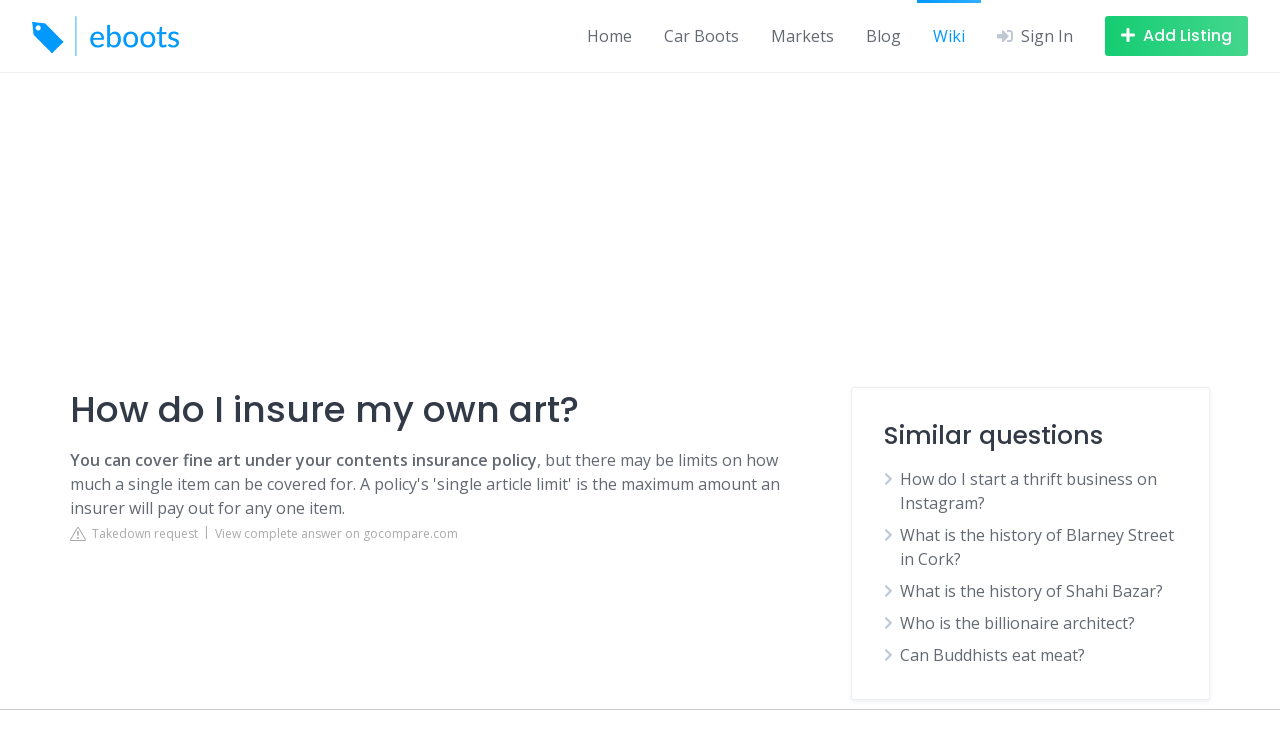

--- FILE ---
content_type: text/html; charset=UTF-8
request_url: https://eboots.co.uk/wiki/how-do-i-insure-my-own-art
body_size: 21323
content:
<!DOCTYPE html>
<html lang="en-GB">
<head>
    <meta charset="UTF-8">
    <style id="litespeed-ccss">
        .fas {
            -moz-osx-font-smoothing: grayscale;
            -webkit-font-smoothing: antialiased;
            display: inline-block;
            font-style: normal;
            font-variant: normal;
            text-rendering: auto;
            line-height: 1
        }

        .fa-bars:before {
            content: "\f0c9"
        }

        .fa-chevron-right:before {
            content: "\f054"
        }

        .fa-plus:before {
            content: "\f067"
        }

        .fa-sign-in-alt:before {
            content: "\f2f6"
        }

        .fas {
            font-family: "Font Awesome 5 Free";
            font-weight: 900
        }

        .hp-icon {
            font-size: 16px
        }

        .hp-link {
            display: inline-flex;
            align-items: center;
            text-decoration: none
        }

        .hp-link:not(:hover) {
            color: inherit
        }

        .hp-link i:first-child {
            margin-right: .5rem
        }

        .hp-form--narrow {
            width: 100%
        }

        .hp-form__description:not(:last-child), .hp-form__messages:not(:last-child) {
            margin-bottom: 1rem
        }

        .hp-form > .hp-form__messages:not(:last-child) {
            margin-bottom: 1.5rem
        }

        .hp-form__messages {
            display: none;
            border-left: 3px solid transparent;
            background-color: rgba(0, 0, 0, .04);
            padding: 1rem 1.5rem
        }

        .hp-form__fields:not(:last-child) {
            margin-bottom: 2rem
        }

        .hp-form__header:not(:last-child) {
            margin-bottom: 1.5rem
        }

        .hp-form__actions, .hp-form__footer {
            display: flex;
            align-items: center
        }

        .hp-form__footer {
            justify-content: space-between
        }

        .hp-form--narrow .hp-form__button {
            width: 100%
        }

        .hp-form--narrow .hp-form__button:not(:last-child) {
            margin-bottom: 1rem
        }

        @media only screen and (max-width: 47.99em) {
            .hp-form__button {
                width: 100%
            }

            .hp-form__button:not(:last-child) {
                margin-bottom: 1rem
            }
        }

        .hp-form--narrow .hp-form__actions, .hp-form--narrow .hp-form__footer {
            flex-direction: column
        }

        @media only screen and (max-width: 47.99em) {
            .hp-form__actions, .hp-form__footer {
                flex-direction: column
            }
        }

        .hp-form__field:not(:last-child) {
            margin-bottom: 1.5rem
        }

        .hp-form__action:not(:last-child) {
            margin-right: 1.5rem
        }

        .hp-form--narrow .hp-form__action:not(:last-child) {
            margin: 0 0 .5rem
        }

        @media only screen and (max-width: 47.99em) {
            .hp-form__action:not(:last-child) {
                margin: 0 0 .5rem
            }
        }

        .hp-modal .hp-form {
            width: 100%
        }

        .hp-modal .hp-form__button {
            width: 100%
        }

        .hp-modal .hp-form__button:not(:last-child) {
            margin-bottom: 1rem
        }

        .hp-modal .hp-form__actions, .hp-modal .hp-form__footer {
            flex-direction: column
        }

        .hp-modal .hp-form__action:not(:last-child) {
            margin: 0 0 .5rem
        }

        .hp-field--hidden {
            display: none
        }

        .hp-field--email, .hp-field--password, .hp-field--text {
            width: 100%;
            min-width: 1px
        }

        .hp-field__label {
            display: block;
            margin-bottom: .5rem
        }

        .hp-modal {
            display: none;
            width: 380px
        }

        .hp-modal__title:not(:last-child) {
            margin-bottom: 1rem
        }

        .hp-modal__title:first-child {
            margin-top: 0
        }

        .hp-form {
            margin: 0
        }

        .hp-field input[type=checkbox] {
            margin-right: .5rem;
            visibility: visible !important
        }

        .hp-menu--site-header {
            display: flex;
            align-items: center;
            margin: 0
        }

        @media only screen and (min-width: 48em) {
            .menu-item--user-login.menu-item--first {
                display: none !important
            }
        }

        @media only screen and (max-width: 47.99em) {
            .menu-item--user-login.menu-item--last {
                display: none !important
            }
        }

        ul {
            box-sizing: border-box
        }

        :root {
            --wp--preset--font-size--normal: 16px;
            --wp--preset--font-size--huge: 42px
        }

        .screen-reader-text {
            clip: rect(1px, 1px, 1px, 1px);
            word-wrap: normal !important;
            border: 0;
            -webkit-clip-path: inset(50%);
            clip-path: inset(50%);
            height: 1px;
            margin: -1px;
            overflow: hidden;
            padding: 0;
            position: absolute;
            width: 1px
        }

        body {
            --wp--preset--color--black: #000;
            --wp--preset--color--cyan-bluish-gray: #abb8c3;
            --wp--preset--color--white: #fff;
            --wp--preset--color--pale-pink: #f78da7;
            --wp--preset--color--vivid-red: #cf2e2e;
            --wp--preset--color--luminous-vivid-orange: #ff6900;
            --wp--preset--color--luminous-vivid-amber: #fcb900;
            --wp--preset--color--light-green-cyan: #7bdcb5;
            --wp--preset--color--vivid-green-cyan: #00d084;
            --wp--preset--color--pale-cyan-blue: #8ed1fc;
            --wp--preset--color--vivid-cyan-blue: #0693e3;
            --wp--preset--color--vivid-purple: #9b51e0;
            --wp--preset--gradient--vivid-cyan-blue-to-vivid-purple: linear-gradient(135deg, rgba(6, 147, 227, 1) 0%, #9b51e0 100%);
            --wp--preset--gradient--light-green-cyan-to-vivid-green-cyan: linear-gradient(135deg, #7adcb4 0%, #00d082 100%);
            --wp--preset--gradient--luminous-vivid-amber-to-luminous-vivid-orange: linear-gradient(135deg, rgba(252, 185, 0, 1) 0%, rgba(255, 105, 0, 1) 100%);
            --wp--preset--gradient--luminous-vivid-orange-to-vivid-red: linear-gradient(135deg, rgba(255, 105, 0, 1) 0%, #cf2e2e 100%);
            --wp--preset--gradient--very-light-gray-to-cyan-bluish-gray: linear-gradient(135deg, #eee 0%, #a9b8c3 100%);
            --wp--preset--gradient--cool-to-warm-spectrum: linear-gradient(135deg, #4aeadc 0%, #9778d1 20%, #cf2aba 40%, #ee2c82 60%, #fb6962 80%, #fef84c 100%);
            --wp--preset--gradient--blush-light-purple: linear-gradient(135deg, #ffceec 0%, #9896f0 100%);
            --wp--preset--gradient--blush-bordeaux: linear-gradient(135deg, #fecda5 0%, #fe2d2d 50%, #6b003e 100%);
            --wp--preset--gradient--luminous-dusk: linear-gradient(135deg, #ffcb70 0%, #c751c0 50%, #4158d0 100%);
            --wp--preset--gradient--pale-ocean: linear-gradient(135deg, #fff5cb 0%, #b6e3d4 50%, #33a7b5 100%);
            --wp--preset--gradient--electric-grass: linear-gradient(135deg, #caf880 0%, #71ce7e 100%);
            --wp--preset--gradient--midnight: linear-gradient(135deg, #020381 0%, #2874fc 100%);
            --wp--preset--duotone--dark-grayscale: url('#wp-duotone-dark-grayscale');
            --wp--preset--duotone--grayscale: url('#wp-duotone-grayscale');
            --wp--preset--duotone--purple-yellow: url('#wp-duotone-purple-yellow');
            --wp--preset--duotone--blue-red: url('#wp-duotone-blue-red');
            --wp--preset--duotone--midnight: url('#wp-duotone-midnight');
            --wp--preset--duotone--magenta-yellow: url('#wp-duotone-magenta-yellow');
            --wp--preset--duotone--purple-green: url('#wp-duotone-purple-green');
            --wp--preset--duotone--blue-orange: url('#wp-duotone-blue-orange');
            --wp--preset--font-size--small: 13px;
            --wp--preset--font-size--medium: 20px;
            --wp--preset--font-size--large: 36px;
            --wp--preset--font-size--x-large: 42px;
            --wp--preset--spacing--20: .44rem;
            --wp--preset--spacing--30: .67rem;
            --wp--preset--spacing--40: 1rem;
            --wp--preset--spacing--50: 1.5rem;
            --wp--preset--spacing--60: 2.25rem;
            --wp--preset--spacing--70: 3.38rem;
            --wp--preset--spacing--80: 5.06rem;
            --wp--preset--shadow--natural: 6px 6px 9px rgba(0, 0, 0, .2);
            --wp--preset--shadow--deep: 12px 12px 50px rgba(0, 0, 0, .4);
            --wp--preset--shadow--sharp: 6px 6px 0px rgba(0, 0, 0, .2);
            --wp--preset--shadow--outlined: 6px 6px 0px -3px rgba(255, 255, 255, 1), 6px 6px rgba(0, 0, 0, 1);
            --wp--preset--shadow--crisp: 6px 6px 0px rgba(0, 0, 0, 1)
        }

        html, body, p, ul, li, h2, h3 {
            margin: 0;
            padding: 0
        }

        h2, h3 {
            font-size: 100%;
            font-weight: 400
        }

        ul {
            list-style: none
        }

        button, input {
            margin: 0
        }

        html {
            box-sizing: border-box
        }

        *, *:before, *:after {
            box-sizing: inherit
        }

        img {
            height: auto;
            max-width: 100%
        }

        .row {
            -webkit-box-orient: horizontal
        }

        .container {
            margin-right: auto;
            margin-left: auto;
            padding-right: 2rem;
            padding-left: 2rem;
            width: 100%
        }

        .container:after {
            content: "";
            display: table;
            clear: both
        }

        .row {
            box-sizing: border-box;
            display: -webkit-box;
            display: -ms-flexbox;
            display: flex;
            -webkit-box-flex: 0;
            -ms-flex: 0 1 auto;
            flex: 0 1 auto;
            -webkit-box-direction: normal;
            -ms-flex-direction: row;
            flex-direction: row;
            -ms-flex-wrap: wrap;
            flex-wrap: wrap;
            margin-right: -1rem;
            margin-left: -1rem
        }

        .col-xs-12 {
            box-sizing: border-box;
            -webkit-box-flex: 0;
            -ms-flex: 0 0 auto;
            flex: 0 0 auto;
            padding-right: 1rem;
            padding-left: 1rem
        }

        .col-xs-12 {
            -ms-flex-preferred-size: 100%;
            flex-basis: 100%;
            max-width: 100%
        }

        @media only screen and (min-width: 48em) {
            .col-sm-4, .col-sm-8 {
                box-sizing: border-box;
                -webkit-box-flex: 0;
                -ms-flex: 0 0 auto;
                flex: 0 0 auto;
                padding-right: 1rem;
                padding-left: 1rem
            }

            .col-sm-4 {
                -ms-flex-preferred-size: 33.33333333%;
                flex-basis: 33.33333333%;
                max-width: 33.33333333%
            }

            .col-sm-8 {
                -ms-flex-preferred-size: 66.66666667%;
                flex-basis: 66.66666667%;
                max-width: 66.66666667%
            }
        }

        @media only screen and (min-width: 75em) {
            .container {
                width: 75.25rem
            }
        }

        body, html {
            height: 100%
        }

        html {
            font-size: 16px
        }

        body {
            display: flex;
            flex-direction: column;
            background-color: #fff
        }

        body {
            font-family: sans-serif;
            color: rgba(15, 23, 39, .65);
            line-height: 1.5;
            -moz-osx-font-smoothing: grayscale;
            -webkit-font-smoothing: antialiased
        }

        h2, h3 {
            color: rgba(15, 23, 39, .85);
            line-height: 1.25;
            margin-top: 2rem
        }

        h3:first-child {
            margin-top: 0
        }

        h3:not(:last-child) {
            margin-bottom: 1rem
        }

        h2 a {
            color: inherit
        }

        h2 {
            font-size: 1.875rem
        }

        h3 {
            font-size: 1.5625rem
        }

        p {
            line-height: 1.875
        }

        p:not(:last-child) {
            margin-bottom: 1rem
        }

        a {
            text-decoration: none;
            color: #039be5
        }

        ul {
            margin-left: 2rem
        }

        ul li:not(:last-child) {
            margin-bottom: .5rem
        }

        ul {
            list-style: disc outside
        }

        .screen-reader-text {
            border: 0;
            clip: rect(1px, 1px, 1px, 1px);
            clip-path: inset(50%);
            height: 1px;
            margin: -1px;
            overflow: hidden;
            padding: 0;
            position: absolute !important;
            width: 1px;
            word-wrap: normal !important
        }

        input[type=email], input[type=password], input[type=search], input[type=text] {
            font-family: inherit;
            box-shadow: none;
            color: inherit;
            font-size: 1rem;
            background-color: transparent;
            line-height: 1.5;
            padding: .4375rem 1rem;
            border: 1px solid rgba(7, 36, 86, .075)
        }

        input[type=email], input[type=password], input[type=search], input[type=text] {
            -webkit-appearance: none
        }

        input[type=checkbox] {
            margin-right: .5rem
        }

        ::placeholder {
            color: rgba(15, 23, 39, .45)
        }

        .button {
            text-align: center;
            display: inline-block;
            border: none;
            color: rgba(15, 23, 39, .65);
            font-size: 1rem;
            position: relative;
            line-height: 1.5;
            padding: .5rem 1rem;
            background-color: rgba(7, 36, 86, .085)
        }

        .button:before {
            content: '';
            display: block;
            position: absolute;
            left: 0;
            right: 0;
            top: 0;
            bottom: 0;
            opacity: 0;
            background-color: rgba(7, 36, 86, .045);
            border-radius: inherit
        }

        .button:after {
            font-family: 'Font Awesome 5 Free';
            font-weight: 900;
            font-style: normal;
            font-variant: normal;
            line-height: 1;
            display: inline-block;
            -moz-osx-font-smoothing: grayscale;
            -webkit-font-smoothing: antialiased;
            text-rendering: auto;
            font-size: 22px;
            position: absolute;
            top: 50%;
            left: 50%;
            display: none;
            margin: -11px 0 0 -11px;
            content: '\f1ce';
            animation: spin .5s linear infinite;
            text-align: center;
            color: rgba(7, 36, 86, .25)
        }

        .button--secondary {
            color: #fff
        }

        .button--secondary:before {
            background-color: rgba(255, 255, 255, .1)
        }

        .button--secondary:after {
            color: rgba(255, 255, 255, .8)
        }

        .button--secondary {
            background-color: #15cd72
        }

        button[type=submit], input[type=submit] {
            text-align: center;
            display: inline-block;
            border: none;
            color: rgba(15, 23, 39, .65);
            font-size: 1rem;
            position: relative;
            line-height: 1.5;
            padding: .5rem 1rem;
            background-color: rgba(7, 36, 86, .085);
            color: #fff;
            background-color: #ffc107
        }

        button[type=submit]:before, input[type=submit]:before {
            content: '';
            display: block;
            position: absolute;
            left: 0;
            right: 0;
            top: 0;
            bottom: 0;
            opacity: 0;
            background-color: rgba(7, 36, 86, .045);
            border-radius: inherit
        }

        button[type=submit]:after, input[type=submit]:after {
            font-family: 'Font Awesome 5 Free';
            font-weight: 900;
            font-style: normal;
            font-variant: normal;
            line-height: 1;
            display: inline-block;
            -moz-osx-font-smoothing: grayscale;
            -webkit-font-smoothing: antialiased;
            text-rendering: auto;
            font-size: 22px;
            position: absolute;
            top: 50%;
            left: 50%;
            display: none;
            margin: -11px 0 0 -11px;
            content: '\f1ce';
            animation: spin .5s linear infinite;
            text-align: center;
            color: rgba(7, 36, 86, .25)
        }

        button[type=submit]:before, input[type=submit]:before {
            background-color: rgba(255, 255, 255, .1)
        }

        button[type=submit]:after, input[type=submit]:after {
            color: rgba(255, 255, 255, .8)
        }

        button, input[type=submit] {
            font-family: inherit
        }

        .site-container {
            flex: 1 0 auto;
            overflow: hidden;
            max-width: 100%
        }

        .header-navbar {
            display: flex;
            justify-content: space-between;
            padding: 1rem 2rem
        }

        .header-navbar:last-child {
            border-bottom: 1px solid rgba(7, 36, 86, .075)
        }

        .header-navbar__end, .header-navbar__start {
            display: flex;
            align-items: center
        }

        .header-navbar__start {
            margin-right: 2rem
        }

        .header-navbar__end {
            justify-content: flex-end
        }

        .header-navbar__menu {
            display: flex;
            align-self: stretch;
            margin: -1rem -1rem -1rem 0
        }

        @media only screen and (max-width: 74.99em) {
            .header-navbar__menu {
                display: none
            }
        }

        .header-navbar__menu:not(:last-child) {
            margin-right: 1rem
        }

        .header-navbar__menu ul {
            margin: 0;
            padding: 0;
            list-style: none
        }

        .header-navbar__menu ul li {
            margin: 0
        }

        .header-navbar__menu ul li {
            position: relative;
            display: flex;
            align-items: center;
            justify-content: space-between
        }

        .header-navbar__menu ul li a {
            color: inherit
        }

        .header-navbar__menu ul li.current-menu-item > a {
            color: #ffc107
        }

        .header-navbar__menu > ul {
            display: flex;
            flex-wrap: wrap;
            justify-content: flex-end
        }

        .header-navbar__menu > ul > li {
            padding: 0 1rem
        }

        .header-navbar__menu > ul > li.current-menu-item:before {
            position: absolute;
            top: 0;
            left: 0;
            right: 0;
            display: block;
            height: 3px;
            content: '';
            background-color: #ffc107
        }

        .header-navbar__burger:not(:last-child) {
            margin-right: 2rem
        }

        @media only screen and (max-width: 47.99em) {
            .header-navbar__burger:not(:last-child) {
                margin-right: 1.5rem
            }
        }

        .header-navbar__burger > a {
            color: rgba(7, 36, 86, .25);
            display: none
        }

        @media only screen and (max-width: 74.99em) {
            .header-navbar__burger > a {
                display: block
            }
        }

        .header-navbar__burger > a i {
            font-size: 16px;
            display: block
        }

        .header-navbar__burger ul {
            margin: 0;
            padding: 0;
            list-style: none;
            display: none
        }

        .header-navbar__burger ul li {
            margin: 0
        }

        .header-navbar__burger ul li {
            position: relative
        }

        .header-navbar__burger ul li:not(:last-child) {
            margin-bottom: .5rem
        }

        .header-navbar__burger ul li a {
            color: inherit
        }

        .header-navbar__burger > ul {
            position: fixed;
            z-index: 10000;
            top: 0;
            right: 0;
            bottom: 0;
            left: 0;
            overflow-x: hidden;
            overflow-y: auto;
            background-color: #fff;
            padding: 1.5rem 2rem
        }

        .header-navbar__burger > ul:before {
            font-family: 'Font Awesome 5 Free';
            font-weight: 900;
            font-style: normal;
            font-variant: normal;
            line-height: 1;
            display: inline-block;
            -moz-osx-font-smoothing: grayscale;
            -webkit-font-smoothing: antialiased;
            text-rendering: auto;
            font-size: 18px;
            position: absolute;
            top: .75rem;
            right: .75rem;
            width: 18px;
            height: 18px;
            text-align: center;
            display: block;
            content: '\f00d';
            color: rgba(7, 36, 86, .25)
        }

        .header-navbar__burger > ul > li {
            padding: .25rem 0
        }

        .header-navbar__burger > ul > li:not(:last-child) {
            margin-bottom: 0
        }

        .header-navbar__burger > ul > li.current-menu-item:before {
            position: absolute;
            top: 0;
            left: -2rem;
            bottom: 0;
            display: block;
            width: 3px;
            content: '';
            background-color: #ffc107
        }

        .header-navbar__burger > ul > li > a {
            font-size: 1.125rem
        }

        .header-logo img {
            display: block;
            width: 100%
        }

        .site-content {
            padding: 4rem 0;
            position: relative;
            z-index: 1
        }

        @media only screen and (max-width: 74.99em) {
            .site-content {
                padding: 3rem 0
            }
        }

        @media screen and (max-width: 47.99em) {
            .site-sidebar:not(:first-child) {
                margin-top: 3rem
            }
        }

        .site-loader {
            display: flex;
            align-items: center;
            justify-content: center;
            position: fixed;
            z-index: 10000;
            top: 0;
            right: 0;
            bottom: 0;
            left: 0;
            overflow: hidden;
            background-color: #fff;
            animation: hide .4s forwards;
            animation-iteration-count: 1;
            animation-delay: 3s
        }

        .site-loader svg {
            animation: spin .5s linear infinite
        }

        @keyframes hide {
            from {
                opacity: 1
            }
            to {
                opacity: 0;
                z-index: -1
            }
        }

        @keyframes spin {
            from {
                transform: rotate(0)
            }
            to {
                transform: rotate(360deg)
            }
        }

        .site-sidebar .widget:not(:last-child) {
            margin-bottom: 2rem
        }

        .widget_search form {
            display: flex;
            align-items: center
        }

        .widget_search form:before {
            font-family: 'Font Awesome 5 Free';
            font-weight: 900;
            font-style: normal;
            font-variant: normal;
            line-height: 1;
            display: inline-block;
            -moz-osx-font-smoothing: grayscale;
            -webkit-font-smoothing: antialiased;
            text-rendering: auto;
            content: '\f002';
            color: rgba(7, 36, 86, .25);
            font-size: 18px;
            flex: 0 0 3rem;
            text-align: center;
            margin-right: -3rem;
            position: relative;
            z-index: 1
        }

        .widget_search form input[type=search] {
            padding: .75rem 1rem .75rem 3rem;
            flex: 1;
            font-size: 1.125rem;
            max-width: 100%
        }

        .widget_search form input[type=submit] {
            display: none
        }

        .widget_recent_comments ul {
            margin: 0;
            padding: 0;
            list-style: none
        }

        .widget_recent_comments ul li {
            margin: 0
        }

        .widget_recent_comments ul li {
            position: relative;
            color: rgba(15, 23, 39, .45)
        }

        .widget_recent_comments ul li:not(:last-child) {
            margin-bottom: .75rem
        }

        .widget_recent_comments ul li:before {
            font-family: 'Font Awesome 5 Free';
            font-weight: 900;
            font-style: normal;
            font-variant: normal;
            line-height: 1;
            display: inline-block;
            -moz-osx-font-smoothing: grayscale;
            -webkit-font-smoothing: antialiased;
            text-rendering: auto;
            color: rgba(7, 36, 86, .25);
            position: absolute;
            left: 0;
            top: .25rem
        }

        .widget_recent_comments ul li {
            padding-left: 1.5rem
        }

        .widget_recent_comments ul li:before {
            content: '\f075'
        }

        .widget_recent_comments ul .comment-author-link {
            color: rgba(15, 23, 39, .65)
        }

        .widget_categories ul {
            margin-left: 0;
            list-style: none
        }

        .widget_categories li {
            position: relative;
            color: rgba(15, 23, 39, .45)
        }

        .widget_categories li:before {
            font-family: 'Font Awesome 5 Free';
            font-weight: 900;
            font-style: normal;
            font-variant: normal;
            line-height: 1;
            display: inline-block;
            -moz-osx-font-smoothing: grayscale;
            -webkit-font-smoothing: antialiased;
            text-rendering: auto;
            color: rgba(7, 36, 86, .25);
            position: absolute;
            left: 0
        }

        .widget_categories li a {
            color: rgba(15, 23, 39, .65)
        }

        .widget_categories li {
            padding-left: 1rem
        }

        .widget_categories li:before {
            font-size: 14px;
            content: '\f054';
            top: .3rem
        }

        .post--archive {
            margin-bottom: 2rem
        }

        .post--archive .post__header:not(:last-child) {
            margin-bottom: 1rem
        }

        .post__title {
            word-wrap: break-word;
            margin-top: 0
        }

        .post--archive .post__image:not(:last-child), .post--archive .post__text:not(:last-child) {
            margin-bottom: 1rem
        }

        .post__image img {
            display: block;
            width: 100%
        }

        .post__text:after {
            display: table;
            clear: both;
            content: ''
        }

        .post__categories, .post__details {
            display: flex;
            flex-wrap: wrap;
            align-items: center
        }

        .post__categories {
            margin-bottom: -.5rem
        }

        .post__categories a {
            margin-bottom: .5rem
        }

        .post--archive .post__categories:not(:last-child) {
            margin-bottom: .25rem
        }

        .post__details {
            margin-bottom: -.75rem
        }

        .post__details > * {
            display: flex;
            align-items: center;
            color: rgba(15, 23, 39, .45);
            margin-bottom: .75rem
        }

        .post__details > :not(:last-child) {
            margin-right: .75rem
        }

        .post__details > * i {
            font-size: 13px
        }

        .post__details > * i:last-child {
            margin-left: .4rem
        }

        .hp-link i {
            color: rgba(7, 36, 86, .25)
        }

        .hp-menu--site-header button {
            white-space: nowrap
        }

        @media only screen and (max-width: 47.99em) {
            .hp-menu--site-header button {
                padding: .25rem .56rem
            }
        }

        .hp-menu--site-header button i:first-child {
            margin-right: .5rem
        }

        @media only screen and (max-width: 47.99em) {
            .hp-menu--site-header button span {
                display: none
            }

            .hp-menu--site-header button i:first-child {
                margin-right: 0
            }
        }

        .hp-form__messages {
            background-color: #f6f9fc
        }

        .hp-form__messages:not(:last-child) {
            margin-bottom: 1.75rem
        }

        .hp-form--narrow .hp-form__button {
            font-size: 1.125rem;
            padding: .75rem 1.25rem
        }

        @media only screen and (max-width: 47.99em) {
            .hp-form__button {
                font-size: 1.125rem;
                padding: .75rem 1.25rem
            }
        }

        .hp-form--narrow .hp-form__action {
            line-height: 1.5
        }

        @media only screen and (max-width: 47.99em) {
            .hp-form__action {
                line-height: 1.5
            }
        }

        .hp-form__action--user-password-request {
            font-size: .875rem
        }

        .hp-modal .hp-form__button {
            font-size: 1.125rem;
            padding: .75rem 1.25rem
        }

        .hp-modal .hp-form__action {
            line-height: 1.5
        }

        .hp-field input[type=checkbox] {
            opacity: 0;
            position: absolute;
            margin: 0;
            visibility: hidden
        }

        .hp-field input[type=checkbox] + span {
            position: relative;
            display: inline-block
        }

        .hp-field input[type=checkbox] + span:after, .hp-field input[type=checkbox] + span:before {
            display: block;
            content: '';
            position: absolute
        }

        .hp-field input[type=checkbox] + span:before {
            width: 18px;
            height: 18px;
            border: 2px solid rgba(7, 36, 86, .075);
            left: 0;
            top: 3px
        }

        .hp-field input[type=checkbox] + span:after {
            top: 7px;
            left: 4px;
            opacity: 0
        }

        .hp-field input[type=checkbox] + span {
            padding-left: 1.75rem
        }

        .hp-field input[type=checkbox] + span:before {
            border-radius: 3px
        }

        .hp-field input[type=checkbox] + span:after {
            width: 10px;
            height: 6px;
            transform: rotate(-45deg);
            border: 2px solid #fff;
            border-top-width: 0;
            border-right-width: 0
        }

        .screen-reader-text {
            display: block
        }

        input[type=email], input[type=password], input[type=search], input[type=text] {
            border-radius: 3px
        }

        .button {
            border-radius: 3px
        }

        .button--secondary {
            background-image: linear-gradient(to right, rgba(255, 255, 255, 0), rgba(255, 255, 255, .2))
        }

        button[type=submit], input[type=submit] {
            border-radius: 3px;
            background-image: linear-gradient(to right, rgba(255, 255, 255, 0), rgba(255, 255, 255, .2))
        }

        .header-navbar__menu > ul > li.current-menu-item:before {
            background-image: linear-gradient(to right, rgba(255, 255, 255, 0), rgba(255, 255, 255, .2))
        }

        .header-navbar__burger > ul > li.current-menu-item:before {
            background-image: linear-gradient(to bottom, rgba(255, 255, 255, 0), rgba(255, 255, 255, .2))
        }

        .header-navbar__burger > ul > li > a {
            color: rgba(15, 23, 39, .85)
        }

        .widget--sidebar {
            padding: 2rem;
            border: 1px solid rgba(7, 36, 86, .075);
            border-radius: 3px;
            box-shadow: 0 2px 4px 0 rgba(7, 36, 86, .075);
            background-color: #fff
        }

        .widget--sidebar:not(:last-child) {
            margin-bottom: 2rem
        }

        .widget_search {
            padding: 0;
            box-shadow: none;
            border: none
        }

        .post--archive {
            padding-bottom: 2rem;
            border-bottom: 1px solid rgba(7, 36, 86, .075)
        }

        .post--archive .post__header--cover {
            color: #fff;
            position: relative
        }

        .post--archive .post__header--cover a, .post--archive .post__header--cover h2 {
            color: inherit
        }

        .post--archive .post__header--cover:not(:last-child) {
            margin-bottom: 1.5rem
        }

        .post--archive .post__image {
            position: relative
        }

        .post--archive .post__image img {
            border-radius: 3px
        }

        .post--archive .post__image a:after {
            content: '';
            display: block;
            position: absolute;
            left: 0;
            right: 0;
            top: 0;
            bottom: 0;
            border-radius: 3px;
            background-image: linear-gradient(rgba(0, 0, 0, .15), rgba(0, 0, 0, .5))
        }

        .post--archive .post__text:not(:last-child) {
            margin-bottom: 1.5rem
        }

        .post--archive .post__header--cover .post__categories, .post--archive .post__header--cover .post__title {
            position: absolute;
            z-index: 1;
            left: 0;
            padding: 0 2rem
        }

        .post--archive .post__header--cover .post__title {
            bottom: 0;
            padding-bottom: 2rem
        }

        .post__header--cover .post__categories a {
            background-color: rgba(255, 255, 255, .2);
            color: inherit
        }

        .post--archive .post__header--cover .post__categories {
            top: 0;
            padding-top: 2rem
        }

        .post__categories a {
            text-transform: uppercase;
            letter-spacing: 1px;
            font-size: .6875rem;
            background-color: rgba(7, 36, 86, .085);
            color: rgba(15, 23, 39, .45);
            border-radius: 9999px;
            padding: .375rem .75rem
        }

        .post__details > * {
            text-transform: uppercase;
            letter-spacing: 1px;
            font-size: .6875rem
        }

        .post__details > *:not(:last-child) {
            margin-right: .5rem
        }

        .post__details > *:not(:last-child):after {
            content: '';
            display: block;
            background-color: rgba(7, 36, 86, .25);
            border-radius: 50%;
            width: 4px;
            height: 4px;
            margin-left: .5rem
        }

        .hp-form__messages {
            border-top-right-radius: 3px;
            border-bottom-right-radius: 3px
        }

        .hp-field__label {
            text-transform: uppercase;
            letter-spacing: 1px;
            font-size: .6875rem
        }

        h2, h3 {
            font-family: Poppins, sans-serif;
            font-weight: 500
        }

        body {
            font-family: Open Sans, sans-serif
        }

        .header-navbar__menu ul li.current-menu-item > a {
            color: #09f
        }

        button[type=submit], input[type=submit], .header-navbar__menu > ul > li.current-menu-item:before, .header-navbar__burger > ul > li.current-menu-item:before {
            background-color: #09f
        }

        .button--secondary {
            background-color: #15cd72
        }

        .button, button, input[type=submit], .header-navbar__burger > ul > li > a {
            font-family: Poppins, sans-serif;
            font-weight: 500
        }

        .recentcomments a {
            display: inline !important;
            padding: 0 !important;
            margin: 0 !important
        }

        :root {
            --wpforms-field-border-radius: 3px;
            --wpforms-field-background-color: #fff;
            --wpforms-field-border-color: rgba(0, 0, 0, .25);
            --wpforms-field-text-color: rgba(0, 0, 0, .7);
            --wpforms-label-color: rgba(0, 0, 0, .85);
            --wpforms-label-sublabel-color: rgba(0, 0, 0, .55);
            --wpforms-label-error-color: #d63637;
            --wpforms-button-border-radius: 3px;
            --wpforms-button-background-color: #066aab;
            --wpforms-button-text-color: #fff;
            --wpforms-field-size-input-height: 43px;
            --wpforms-field-size-input-spacing: 15px;
            --wpforms-field-size-font-size: 16px;
            --wpforms-field-size-line-height: 19px;
            --wpforms-field-size-padding-h: 14px;
            --wpforms-field-size-checkbox-size: 16px;
            --wpforms-field-size-sublabel-spacing: 5px;
            --wpforms-field-size-icon-size: 1;
            --wpforms-label-size-font-size: 16px;
            --wpforms-label-size-line-height: 19px;
            --wpforms-label-size-sublabel-font-size: 14px;
            --wpforms-label-size-sublabel-line-height: 17px;
            --wpforms-button-size-font-size: 17px;
            --wpforms-button-size-height: 41px;
            --wpforms-button-size-padding-h: 15px;
            --wpforms-button-size-margin-top: 10px
        }</style>
    <link rel="preconnect" href="https://fonts.gstatic.com/" crossorigin/>
    <script src="[data-uri]"
            defer></script>
    <script data-optimized="1"
            src="https://eboots.co.uk/wp-content/plugins/litespeed-cache/assets/js/webfontloader.min.js" defer></script>
    <link rel="preload" data-asynced="1" data-optimized="2" as="style" onload="this.onload=null;this.rel='stylesheet'"
          href="https://eboots.co.uk/wp-content/litespeed/css/3f6f42f78d889a97a17ffd34e061ed2b.css?ver=3ba2d"/>
    <script src="[data-uri]"
            defer></script>
    <meta name="viewport" content="width=device-width, initial-scale=1">
    <meta name='robots' content='index, follow, max-image-preview:large, max-snippet:-1, max-video-preview:-1'/>
    <title>How do I insure my own art?</title>
    <meta name="description" content="You can cover fine art under your contents insurance policy, but there may be limits on how much a single item can be covered for. A policy&#039;s &#039;single article">
    
    <link rel='dns-prefetch' href='//fonts.googleapis.com'/>
    <script id="eboot-ready"
            src="[data-uri]"
            defer></script>
    <script src="https://eboots.co.uk/wp-includes/js/jquery/jquery.min.js" id="jquery-core-js"></script>

    <link rel="apple-touch-icon" sizes="180x180" href="https://eboots.co.uk/wp-content/uploads/fbrfg/apple-touch-icon.png">
    <link rel="icon" type="image/png" sizes="32x32" href="https://eboots.co.uk/wp-content/uploads/fbrfg/favicon-32x32.png">
    <link rel="icon" type="image/png" sizes="16x16" href="https://eboots.co.uk/wp-content/uploads/fbrfg/favicon-16x16.png">
    <link rel="manifest" href="https://eboots.co.uk/wp-content/uploads/fbrfg/site.webmanifest">
    <link rel="mask-icon" href="https://eboots.co.uk/wp-content/uploads/fbrfg/safari-pinned-tab.svg" color="#5bbad5">
    <link rel="shortcut icon" href="https://eboots.co.uk/wp-content/uploads/fbrfg/favicon.ico">
    <meta name="msapplication-TileColor" content="#da532c">
    <meta name="msapplication-config" content="https://eboots.co.uk/wp-content/uploads/fbrfg/browserconfig.xml">
    <meta name="theme-color" content="#ffffff">
            <style>
            .inner {
                margin-bottom: 30px;
            }
            .inner .title-holder {
                position: relative;
            }
            .inner .title {
                position: relative;
                color: #1A202C;
                display: block;
                font-weight: 700;
                font-size: 20px;
                line-height: 1.5;
                margin-bottom: 0.5em;
                text-transform: uppercase;
            }
            .inner ul {
                margin: 0;
                padding: 0;
                list-style: none;
            }
            .inner ul li {
                margin-bottom: 10px;
                display: flex;
                line-height: normal;
                font-size: 0.9rem;
                position: relative;
            }
            .inner ul li span {
                background: #FBD200;
                color: #333;
                padding: 0 15px;
                margin: 0 15px 0 0;
                border-radius: 3px;
                font-size: 0.9rem;
                height: 28px;
                display: inline-flex;
                align-items: center;
            }
            .inner ul li a {
                display: inline-block;
                margin-top: 6px;
                color: #1A202C;
            }
            .d-none {
                display: none;
            }
            .d-block {
                display: block;
            }

            @media (min-width: 992px) {
                .d-md-block {
                    display: block!important;
                }
                .d-md-none {
                    display: none!important;
                }
            }
            .embed-responsive {
                position: relative;
                display: block;
                width: 100%;
                padding: 0;
                overflow: hidden;
            }

            .embed-responsive:before {
                display: block;
                content: "";
                padding-top: 56.25%;
            }

            .embed-responsive iframe {
                position: absolute;
                top: 0;
                bottom: 0;
                left: 0;
                width: 100%;
                height: 100%;
                border: 0;
            }
            ul.breadcrumb {
                margin: 0 0 10px 0;
                padding: 0 0 10px 0;
                list-style: none;
            }
        </style>
    
            <script src="https://tags.refinery89.com/v2/ebootscouk.js" async></script>
    </head>
<body class="blog wp-custom-logo wp-embed-responsive hp-theme--listinghive aa-prefix-eboot-">
<div class="site-loader" data-component="loader">
    <svg width="38" height="38" viewBox="0 0 38 38" xmlns="http://www.w3.org/2000/svg">
        <defs>
            <linearGradient x1="8.042%" y1="0%" x2="65.682%" y2="23.865%" id="gradient">
                <stop stop-color="#0099ff" stop-opacity="0" offset="0%"/>
                <stop stop-color="#0099ff" stop-opacity=".631" offset="63.146%"/>
                <stop stop-color="#0099ff" offset="100%"/>
            </linearGradient>
        </defs>
        <g fill="none" fill-rule="evenodd">
            <g transform="translate(1 1)">
                <path d="M36 18c0-9.94-8.06-18-18-18" stroke="url(#gradient)" stroke-width="3"></path>
                <circle fill="#fff" cx="36" cy="18" r="1"></circle>
            </g>
        </g>
    </svg>
</div>
<a href="#content" class="skip-link screen-reader-text">Skip to content</a>
<div class="site-container">
    <header class="site-header">
        <div class="header-navbar">
            <div class="header-navbar__start">
                <div class="header-logo">
                    <a href="https://eboots.co.uk/" class="custom-logo-link" rel="home"><img data-lazyloaded="1"
                                                                                             src="[data-uri]"
                                                                                             width="147" height="40"
                                                                                             data-src="https://eboots.co.uk/wp-content/uploads/2023/03/eboots-car-boots-logo-1.png.webp"
                                                                                             class="custom-logo"
                                                                                             alt="eboots.co.uk"
                                                                                             decoding="async"/></a>
                </div>
            </div>
            <div class="header-navbar__end">
                <div class="header-navbar__burger" data-component="burger">
                    <a href="#"><i class="fas fa-bars"></i></a>
                    <ul id="menu-header" class="menu">
                        <li class="menu-item menu-item--first menu-item--user-login"><a href="#user_login_modal"
                                                                                        class="hp-menu__item hp-menu__item--user-login hp-link">
                                <i class="hp-icon fas fa-sign-in-alt"></i>
                                <span>Sign In</span>
                            </a></li>
                        <li id="menu-item-16"
                            class="menu-item menu-item-type-post_type menu-item-object-page menu-item-home menu-item-16">
                            <a href="https://eboots.co.uk/">Home</a></li>
                        <li id="menu-item-174"
                            class="menu-item menu-item-type-custom menu-item-object-custom menu-item-174"><a
                                    href="https://eboots.co.uk/type/car-boots/">Car Boots</a></li>
                        <li id="menu-item-175"
                            class="menu-item menu-item-type-custom menu-item-object-custom menu-item-175"><a
                                    href="https://eboots.co.uk/type/markets/">Markets</a></li>
                        <li id="menu-item-17"
                            class="menu-item menu-item-type-post_type menu-item-object-page  page_item page-item-10 menu-item-17">
                            <a href="https://eboots.co.uk/blog/">Blog</a></li>
                        <li class="menu-item menu-item-type-custom menu-item-object-custom menu-item-1228 current-menu-item current_page_item current_page_parent"><a href="/wiki/" aria-current="page">Wiki</a></li>
                        <li class="menu-item menu-item--last menu-item--user-login"><a href="#user_login_modal"
                                                                                       class="hp-menu__item hp-menu__item--user-login hp-link">
                                <i class="hp-icon fas fa-sign-in-alt"></i>
                                <span>Sign In</span>
                            </a></li>
                    </ul>
                </div>
                <nav class="header-navbar__menu" data-component="menu">
                    <ul id="menu-header-1" class="menu">
                        <li class="menu-item menu-item--first menu-item--user-login"><a href="#user_login_modal"
                                                                                        class="hp-menu__item hp-menu__item--user-login hp-link">
                                <i class="hp-icon fas fa-sign-in-alt"></i>
                                <span>Sign In</span>
                            </a></li>
                        <li class="menu-item menu-item-type-post_type menu-item-object-page menu-item-home menu-item-16">
                            <a href="https://eboots.co.uk/">Home</a></li>
                        <li class="menu-item menu-item-type-custom menu-item-object-custom menu-item-174"><a
                                    href="https://eboots.co.uk/type/car-boots/">Car Boots</a></li>
                        <li class="menu-item menu-item-type-custom menu-item-object-custom menu-item-175"><a
                                    href="https://eboots.co.uk/type/markets/">Markets</a></li>
                        <li class="menu-item menu-item-type-post_type menu-item-object-page page_item page-item-10 menu-item-17">
                            <a href="https://eboots.co.uk/blog/">Blog</a>
                        <li class="menu-item menu-item-type-custom menu-item-object-custom menu-item-1228 current-menu-item current_page_item current_page_parent"><a href="/wiki/" aria-current="page">Wiki</a></li>
                        <li class="menu-item menu-item--last menu-item--user-login"><a href="#user_login_modal"
                                                                                       class="hp-menu__item hp-menu__item--user-login hp-link">
                                <i class="hp-icon fas fa-sign-in-alt"></i>
                                <span>Sign In</span>
                            </a></li>
                    </ul>
                </nav>
                <div class="header-navbar__actions">
                    <div class="hp-menu hp-menu--site-header hp-menu--main">
                        <button type="button"
                                class="hp-menu__item hp-menu__item--listing-submit button button--secondary"
                                data-component="link" data-url="https://eboots.co.uk/submit-listing/"><i
                                    class="hp-icon fas fa-plus"></i><span>Add Listing</span></button>
                    </div>
                </div>
            </div>
        </div>
    </header>
    <div class="site-content" id="content">
        <div class="container">
                        <div style="display: flex; align-items: center; justify-content: center;">
            <div style="min-height:250px;" class="r89-desktop-billboard-atf d-none d-md-block"></div>
            <div style="min-height:280px;" class="r89-mobile-billboard-top d-block d-md-none"></div>
        </div>
                <div class="row">
                    <main class="col-sm-8 col-xs-12 ">
        <div class="post--single post type-post status-publish format-standard hentry">
            <div class="post__text">
                <h1>How do I insure my own art?</h1>

                    <span><span><b>You can cover fine art under your contents insurance policy</b>, but there may be limits on how much a single item can be covered for. A policy's 'single article limit' is the maximum amount an insurer will pay out for any one item.</span></span>
                <div class="article-actions">
    <span class="report-it">
        <a href="/wiki/takedown" target="_blank" rel="noopener nofollow">
            <svg xmlns="http://www.w3.org/2000/svg" width="16" height="16" fill="currentColor"
                 class="bi bi-exclamation-triangle" viewBox="0 0 16 16">
                <path d="M7.938 2.016A.13.13 0 0 1 8.002 2a.13.13 0 0 1 .063.016.146.146 0 0 1 .054.057l6.857 11.667c.036.06.035.124.002.183a.163.163 0 0 1-.054.06.116.116 0 0 1-.066.017H1.146a.115.115 0 0 1-.066-.017.163.163 0 0 1-.054-.06.176.176 0 0 1 .002-.183L7.884 2.073a.147.147 0 0 1 .054-.057zm1.044-.45a1.13 1.13 0 0 0-1.96 0L.165 13.233c-.457.778.091 1.767.98 1.767h13.713c.889 0 1.438-.99.98-1.767L8.982 1.566z"/>
                <path d="M7.002 12a1 1 0 1 1 2 0 1 1 0 0 1-2 0zM7.1 5.995a.905.905 0 1 1 1.8 0l-.35 3.507a.552.552 0 0 1-1.1 0L7.1 5.995z"/>
            </svg>
            &nbsp; Takedown request
        </a>
    </span>
    <a class="view-url" href="/wiki/view-answer/1555" target="_blank" rel="noopener nofollow">View complete answer on gocompare.com</a>
</div>

                                    <div style="text-align: center; margin: 20px">
                        <div style="min-height:250px;" class="r89-outstream-video"></div>
                    </div>
                
                <h2>How do I insure my artwork?</h2>
                    Your homeowners, renters, condo, or mobile home insurance policy may cover your items' full value, but that all depends on how much your pieces are worth and the type of loss. To be sure your art and collectibles are fully insured, you may need to add them as an endorsement to your policy.
                <div class="article-actions">
    <span class="report-it">
        <a href="/wiki/takedown" target="_blank" rel="noopener nofollow">
            <svg xmlns="http://www.w3.org/2000/svg" width="16" height="16" fill="currentColor"
                 class="bi bi-exclamation-triangle" viewBox="0 0 16 16">
                <path d="M7.938 2.016A.13.13 0 0 1 8.002 2a.13.13 0 0 1 .063.016.146.146 0 0 1 .054.057l6.857 11.667c.036.06.035.124.002.183a.163.163 0 0 1-.054.06.116.116 0 0 1-.066.017H1.146a.115.115 0 0 1-.066-.017.163.163 0 0 1-.054-.06.176.176 0 0 1 .002-.183L7.884 2.073a.147.147 0 0 1 .054-.057zm1.044-.45a1.13 1.13 0 0 0-1.96 0L.165 13.233c-.457.778.091 1.767.98 1.767h13.713c.889 0 1.438-.99.98-1.767L8.982 1.566z"/>
                <path d="M7.002 12a1 1 0 1 1 2 0 1 1 0 0 1-2 0zM7.1 5.995a.905.905 0 1 1 1.8 0l-.35 3.507a.552.552 0 0 1-1.1 0L7.1 5.995z"/>
            </svg>
            &nbsp; Takedown request
        </a>
    </span>
    <a class="view-url" href="/wiki/go-to-answer/36299" target="_blank" rel="noopener nofollow">View complete answer on progressive.com</a>
</div>


                <h2>How to document art for insurance?</h2>
                    This necessary documentation should underline proof of ownership, bill of sale, a replacement estimate, and photographs. This will provide your art insurance company with the information of the artworks they will need.
                <div class="article-actions">
    <span class="report-it">
        <a href="/wiki/takedown" target="_blank" rel="noopener nofollow">
            <svg xmlns="http://www.w3.org/2000/svg" width="16" height="16" fill="currentColor"
                 class="bi bi-exclamation-triangle" viewBox="0 0 16 16">
                <path d="M7.938 2.016A.13.13 0 0 1 8.002 2a.13.13 0 0 1 .063.016.146.146 0 0 1 .054.057l6.857 11.667c.036.06.035.124.002.183a.163.163 0 0 1-.054.06.116.116 0 0 1-.066.017H1.146a.115.115 0 0 1-.066-.017.163.163 0 0 1-.054-.06.176.176 0 0 1 .002-.183L7.884 2.073a.147.147 0 0 1 .054-.057zm1.044-.45a1.13 1.13 0 0 0-1.96 0L.165 13.233c-.457.778.091 1.767.98 1.767h13.713c.889 0 1.438-.99.98-1.767L8.982 1.566z"/>
                <path d="M7.002 12a1 1 0 1 1 2 0 1 1 0 0 1-2 0zM7.1 5.995a.905.905 0 1 1 1.8 0l-.35 3.507a.552.552 0 0 1-1.1 0L7.1 5.995z"/>
            </svg>
            &nbsp; Takedown request
        </a>
    </span>
    <a class="view-url" href="/wiki/go-to-answer/36300" target="_blank" rel="noopener nofollow">View complete answer on arroyoins.com</a>
</div>

                                    <div style="text-align: center; margin: 20px">
                        <div style="min-height:250px;"
                             class="r89-desktop-rectangle-btf d-none d-md-block"></div>
                        <div style="min-height:280px;" class="r89-mobile-rectangle-mid d-md-none"></div>
                    </div>
                
                <h2>Do you have to insure art?</h2>
                    Like any other valuables, art needs a little looking after. We recommend that you insure your art with Ultimart, who offer specialist fine art insurance.
                <div class="article-actions">
    <span class="report-it">
        <a href="/wiki/takedown" target="_blank" rel="noopener nofollow">
            <svg xmlns="http://www.w3.org/2000/svg" width="16" height="16" fill="currentColor"
                 class="bi bi-exclamation-triangle" viewBox="0 0 16 16">
                <path d="M7.938 2.016A.13.13 0 0 1 8.002 2a.13.13 0 0 1 .063.016.146.146 0 0 1 .054.057l6.857 11.667c.036.06.035.124.002.183a.163.163 0 0 1-.054.06.116.116 0 0 1-.066.017H1.146a.115.115 0 0 1-.066-.017.163.163 0 0 1-.054-.06.176.176 0 0 1 .002-.183L7.884 2.073a.147.147 0 0 1 .054-.057zm1.044-.45a1.13 1.13 0 0 0-1.96 0L.165 13.233c-.457.778.091 1.767.98 1.767h13.713c.889 0 1.438-.99.98-1.767L8.982 1.566z"/>
                <path d="M7.002 12a1 1 0 1 1 2 0 1 1 0 0 1-2 0zM7.1 5.995a.905.905 0 1 1 1.8 0l-.35 3.507a.552.552 0 0 1-1.1 0L7.1 5.995z"/>
            </svg>
            &nbsp; Takedown request
        </a>
    </span>
    <a class="view-url" href="/wiki/go-to-answer/36301" target="_blank" rel="noopener nofollow">View complete answer on castlefineart.com</a>
</div>

                <h2>Is art insurance worth it?</h2>
                    This coverage can protect you from financial losses if your artwork is damaged or destroyed in a fire, flood, or other natural disasters. It can also help to reimburse you for the value of your artwork if it is stolen. A fine art insurance policy works in much the same way as other types of insurance policies.
                <div class="article-actions">
    <span class="report-it">
        <a href="/wiki/takedown" target="_blank" rel="noopener nofollow">
            <svg xmlns="http://www.w3.org/2000/svg" width="16" height="16" fill="currentColor"
                 class="bi bi-exclamation-triangle" viewBox="0 0 16 16">
                <path d="M7.938 2.016A.13.13 0 0 1 8.002 2a.13.13 0 0 1 .063.016.146.146 0 0 1 .054.057l6.857 11.667c.036.06.035.124.002.183a.163.163 0 0 1-.054.06.116.116 0 0 1-.066.017H1.146a.115.115 0 0 1-.066-.017.163.163 0 0 1-.054-.06.176.176 0 0 1 .002-.183L7.884 2.073a.147.147 0 0 1 .054-.057zm1.044-.45a1.13 1.13 0 0 0-1.96 0L.165 13.233c-.457.778.091 1.767.98 1.767h13.713c.889 0 1.438-.99.98-1.767L8.982 1.566z"/>
                <path d="M7.002 12a1 1 0 1 1 2 0 1 1 0 0 1-2 0zM7.1 5.995a.905.905 0 1 1 1.8 0l-.35 3.507a.552.552 0 0 1-1.1 0L7.1 5.995z"/>
            </svg>
            &nbsp; Takedown request
        </a>
    </span>
    <a class="view-url" href="/wiki/go-to-answer/36302" target="_blank" rel="noopener nofollow">View complete answer on otegotextile.com</a>
</div>

                                    <div style="text-align: center; margin: 20px">
                        <div style="min-height:250px;"
                             class="r89-desktop-rectangle-btf-1 d-none d-md-block"></div>
                        <div style="min-height:280px;" class="r89-mobile-rectangle-infinite-1 d-md-none"></div>
                    </div>
                
                                    <h2>Art Collector Tips: How To Insure That Your Artwork Lasts Longer! By Artist Jose Trujillo</h2>
                    <div class="embed-responsive embed-responsive-16by9">
                        <iframe loading="lazy" title="Art Collector Tips: How To Insure That Your Artwork Lasts Longer! By Artist Jose Trujillo"
                                src="https://www.youtube.com/embed/m7osyFlL3Vo?feature=oembed"
                                frameborder="0"
                                allow="accelerometer; autoplay; clipboard-write; encrypted-media; gyroscope; picture-in-picture"
                                allowfullscreen></iframe>
                    </div>
                
                                    <h2>How much does it cost to insure a piece of art?</h2>
                        The Cost of Art Insurance<br><br> Most insurance brokers will offer Title Insurance policies that usually cover between 1% and 7% of the total value of the artwork.
                    <div class="article-actions">
    <span class="report-it">
        <a href="/wiki/takedown" target="_blank" rel="noopener nofollow">
            <svg xmlns="http://www.w3.org/2000/svg" width="16" height="16" fill="currentColor"
                 class="bi bi-exclamation-triangle" viewBox="0 0 16 16">
                <path d="M7.938 2.016A.13.13 0 0 1 8.002 2a.13.13 0 0 1 .063.016.146.146 0 0 1 .054.057l6.857 11.667c.036.06.035.124.002.183a.163.163 0 0 1-.054.06.116.116 0 0 1-.066.017H1.146a.115.115 0 0 1-.066-.017.163.163 0 0 1-.054-.06.176.176 0 0 1 .002-.183L7.884 2.073a.147.147 0 0 1 .054-.057zm1.044-.45a1.13 1.13 0 0 0-1.96 0L.165 13.233c-.457.778.091 1.767.98 1.767h13.713c.889 0 1.438-.99.98-1.767L8.982 1.566z"/>
                <path d="M7.002 12a1 1 0 1 1 2 0 1 1 0 0 1-2 0zM7.1 5.995a.905.905 0 1 1 1.8 0l-.35 3.507a.552.552 0 0 1-1.1 0L7.1 5.995z"/>
            </svg>
            &nbsp; Takedown request
        </a>
    </span>
    <a class="view-url" href="/wiki/go-to-answer/36303" target="_blank" rel="noopener nofollow">View complete answer on verusart.com</a>
</div>

                                                                                                    <h2>How much does it cost to insure art?</h2>
                        Insurance cost for art and collectibles<br><br> Insurance for collectibles and art is normally affordable. For example, a $10,000 piece will cost about $100-$200/year to insure.
                    <div class="article-actions">
    <span class="report-it">
        <a href="/wiki/takedown" target="_blank" rel="noopener nofollow">
            <svg xmlns="http://www.w3.org/2000/svg" width="16" height="16" fill="currentColor"
                 class="bi bi-exclamation-triangle" viewBox="0 0 16 16">
                <path d="M7.938 2.016A.13.13 0 0 1 8.002 2a.13.13 0 0 1 .063.016.146.146 0 0 1 .054.057l6.857 11.667c.036.06.035.124.002.183a.163.163 0 0 1-.054.06.116.116 0 0 1-.066.017H1.146a.115.115 0 0 1-.066-.017.163.163 0 0 1-.054-.06.176.176 0 0 1 .002-.183L7.884 2.073a.147.147 0 0 1 .054-.057zm1.044-.45a1.13 1.13 0 0 0-1.96 0L.165 13.233c-.457.778.091 1.767.98 1.767h13.713c.889 0 1.438-.99.98-1.767L8.982 1.566z"/>
                <path d="M7.002 12a1 1 0 1 1 2 0 1 1 0 0 1-2 0zM7.1 5.995a.905.905 0 1 1 1.8 0l-.35 3.507a.552.552 0 0 1-1.1 0L7.1 5.995z"/>
            </svg>
            &nbsp; Takedown request
        </a>
    </span>
    <a class="view-url" href="/wiki/go-to-answer/36304" target="_blank" rel="noopener nofollow">View complete answer on progressive.com</a>
</div>

                                                                                                    <h2>Do I need to license my art?</h2>
                        As an artist, you own the copyright to the work you produce. Licensing allows you to make money from those artworks without giving up that copyright or losing control of how other people use your work. You can do this in lots of different ways.
                    <div class="article-actions">
    <span class="report-it">
        <a href="/wiki/takedown" target="_blank" rel="noopener nofollow">
            <svg xmlns="http://www.w3.org/2000/svg" width="16" height="16" fill="currentColor"
                 class="bi bi-exclamation-triangle" viewBox="0 0 16 16">
                <path d="M7.938 2.016A.13.13 0 0 1 8.002 2a.13.13 0 0 1 .063.016.146.146 0 0 1 .054.057l6.857 11.667c.036.06.035.124.002.183a.163.163 0 0 1-.054.06.116.116 0 0 1-.066.017H1.146a.115.115 0 0 1-.066-.017.163.163 0 0 1-.054-.06.176.176 0 0 1 .002-.183L7.884 2.073a.147.147 0 0 1 .054-.057zm1.044-.45a1.13 1.13 0 0 0-1.96 0L.165 13.233c-.457.778.091 1.767.98 1.767h13.713c.889 0 1.438-.99.98-1.767L8.982 1.566z"/>
                <path d="M7.002 12a1 1 0 1 1 2 0 1 1 0 0 1-2 0zM7.1 5.995a.905.905 0 1 1 1.8 0l-.35 3.507a.552.552 0 0 1-1.1 0L7.1 5.995z"/>
            </svg>
            &nbsp; Takedown request
        </a>
    </span>
    <a class="view-url" href="/wiki/go-to-answer/36305" target="_blank" rel="noopener nofollow">View complete answer on artismycareer.com</a>
</div>

                                                                        <div style="text-align: center;">
                                <div style="min-height:250px;"
                                     class="r89-desktop-rectangle-btf-2 d-none d-md-block"></div>
                                <div style="min-height:280px;"
                                     class="r89-mobile-rectangle-infinite-2 d-md-none"></div>
                            </div>
                                                                                <h2>What insurance do I need as an artist?</h2>
                        Public liability insurance<br><br> This covers the policyholder against any claims made by third parties (e.g. members of the public). A member of the public might make a claim if they are injured during to an exhibition for example.
                    <div class="article-actions">
    <span class="report-it">
        <a href="/wiki/takedown" target="_blank" rel="noopener nofollow">
            <svg xmlns="http://www.w3.org/2000/svg" width="16" height="16" fill="currentColor"
                 class="bi bi-exclamation-triangle" viewBox="0 0 16 16">
                <path d="M7.938 2.016A.13.13 0 0 1 8.002 2a.13.13 0 0 1 .063.016.146.146 0 0 1 .054.057l6.857 11.667c.036.06.035.124.002.183a.163.163 0 0 1-.054.06.116.116 0 0 1-.066.017H1.146a.115.115 0 0 1-.066-.017.163.163 0 0 1-.054-.06.176.176 0 0 1 .002-.183L7.884 2.073a.147.147 0 0 1 .054-.057zm1.044-.45a1.13 1.13 0 0 0-1.96 0L.165 13.233c-.457.778.091 1.767.98 1.767h13.713c.889 0 1.438-.99.98-1.767L8.982 1.566z"/>
                <path d="M7.002 12a1 1 0 1 1 2 0 1 1 0 0 1-2 0zM7.1 5.995a.905.905 0 1 1 1.8 0l-.35 3.507a.552.552 0 0 1-1.1 0L7.1 5.995z"/>
            </svg>
            &nbsp; Takedown request
        </a>
    </span>
    <a class="view-url" href="/wiki/go-to-answer/36306" target="_blank" rel="noopener nofollow">View complete answer on artquest.org.uk</a>
</div>

                                                                                                    <h2>Do I need to copyright my cover art?</h2>
                        The creator of that piece of original cover art can reproduce it as she likes—on t-shirts, coffee mugs or in calendars, perhaps—whether for promotional purposes or to sell commercially. Copyright law imbues the creator with those rights and the use of original assets frees the piece from contractual constraints.
                    <div class="article-actions">
    <span class="report-it">
        <a href="/wiki/takedown" target="_blank" rel="noopener nofollow">
            <svg xmlns="http://www.w3.org/2000/svg" width="16" height="16" fill="currentColor"
                 class="bi bi-exclamation-triangle" viewBox="0 0 16 16">
                <path d="M7.938 2.016A.13.13 0 0 1 8.002 2a.13.13 0 0 1 .063.016.146.146 0 0 1 .054.057l6.857 11.667c.036.06.035.124.002.183a.163.163 0 0 1-.054.06.116.116 0 0 1-.066.017H1.146a.115.115 0 0 1-.066-.017.163.163 0 0 1-.054-.06.176.176 0 0 1 .002-.183L7.884 2.073a.147.147 0 0 1 .054-.057zm1.044-.45a1.13 1.13 0 0 0-1.96 0L.165 13.233c-.457.778.091 1.767.98 1.767h13.713c.889 0 1.438-.99.98-1.767L8.982 1.566z"/>
                <path d="M7.002 12a1 1 0 1 1 2 0 1 1 0 0 1-2 0zM7.1 5.995a.905.905 0 1 1 1.8 0l-.35 3.507a.552.552 0 0 1-1.1 0L7.1 5.995z"/>
            </svg>
            &nbsp; Takedown request
        </a>
    </span>
    <a class="view-url" href="/wiki/go-to-answer/36307" target="_blank" rel="noopener nofollow">View complete answer on creativelawcenter.com</a>
</div>

                                                                                                    <h2>What are the different types of art insurance?</h2>
                        The first kind of artwork insurance is fine art insurance. Fine art insurance covers paintings, sculptures, and other pieces of art that are considered to be “fine” works. This type of insurance typically covers damage caused by fire, theft, or vandalism.
                    <div class="article-actions">
    <span class="report-it">
        <a href="/wiki/takedown" target="_blank" rel="noopener nofollow">
            <svg xmlns="http://www.w3.org/2000/svg" width="16" height="16" fill="currentColor"
                 class="bi bi-exclamation-triangle" viewBox="0 0 16 16">
                <path d="M7.938 2.016A.13.13 0 0 1 8.002 2a.13.13 0 0 1 .063.016.146.146 0 0 1 .054.057l6.857 11.667c.036.06.035.124.002.183a.163.163 0 0 1-.054.06.116.116 0 0 1-.066.017H1.146a.115.115 0 0 1-.066-.017.163.163 0 0 1-.054-.06.176.176 0 0 1 .002-.183L7.884 2.073a.147.147 0 0 1 .054-.057zm1.044-.45a1.13 1.13 0 0 0-1.96 0L.165 13.233c-.457.778.091 1.767.98 1.767h13.713c.889 0 1.438-.99.98-1.767L8.982 1.566z"/>
                <path d="M7.002 12a1 1 0 1 1 2 0 1 1 0 0 1-2 0zM7.1 5.995a.905.905 0 1 1 1.8 0l-.35 3.507a.552.552 0 0 1-1.1 0L7.1 5.995z"/>
            </svg>
            &nbsp; Takedown request
        </a>
    </span>
    <a class="view-url" href="/wiki/go-to-answer/36308" target="_blank" rel="noopener nofollow">View complete answer on otegotextile.com</a>
</div>

                                                                        <div style="text-align: center;">
                                <div style="min-height:250px;"
                                     class="r89-desktop-rectangle-btf-lazy d-none d-md-block"></div>
                                <div style="min-height:280px;"
                                     class="r89-mobile-rectangle-infinite-lazy d-md-none"></div>
                            </div>
                                                                                <h2>What is proof of art ownership?</h2>
                        Provenance is a pivotal vernacular in the art world.<br><br> From the French word, provenir, meaning “to come from,” it proves the history of ownership of a specific piece of art. Provenance is the documentation that authenticates a particular art piece.
                    <div class="article-actions">
    <span class="report-it">
        <a href="/wiki/takedown" target="_blank" rel="noopener nofollow">
            <svg xmlns="http://www.w3.org/2000/svg" width="16" height="16" fill="currentColor"
                 class="bi bi-exclamation-triangle" viewBox="0 0 16 16">
                <path d="M7.938 2.016A.13.13 0 0 1 8.002 2a.13.13 0 0 1 .063.016.146.146 0 0 1 .054.057l6.857 11.667c.036.06.035.124.002.183a.163.163 0 0 1-.054.06.116.116 0 0 1-.066.017H1.146a.115.115 0 0 1-.066-.017.163.163 0 0 1-.054-.06.176.176 0 0 1 .002-.183L7.884 2.073a.147.147 0 0 1 .054-.057zm1.044-.45a1.13 1.13 0 0 0-1.96 0L.165 13.233c-.457.778.091 1.767.98 1.767h13.713c.889 0 1.438-.99.98-1.767L8.982 1.566z"/>
                <path d="M7.002 12a1 1 0 1 1 2 0 1 1 0 0 1-2 0zM7.1 5.995a.905.905 0 1 1 1.8 0l-.35 3.507a.552.552 0 0 1-1.1 0L7.1 5.995z"/>
            </svg>
            &nbsp; Takedown request
        </a>
    </span>
    <a class="view-url" href="/wiki/go-to-answer/36309" target="_blank" rel="noopener nofollow">View complete answer on artworkarchive.com</a>
</div>

                                                                                                    <h2>Does homeowners insurance cover art?</h2>
                        Sometimes standard homeowners insurance may cover a personal art collection, but that's not always the case. There are other options for coverage that might give you better protection for your valuable artwork. It's crucial to determine the value of your fine art before purchasing the appropriate insurance coverage.
                    <div class="article-actions">
    <span class="report-it">
        <a href="/wiki/takedown" target="_blank" rel="noopener nofollow">
            <svg xmlns="http://www.w3.org/2000/svg" width="16" height="16" fill="currentColor"
                 class="bi bi-exclamation-triangle" viewBox="0 0 16 16">
                <path d="M7.938 2.016A.13.13 0 0 1 8.002 2a.13.13 0 0 1 .063.016.146.146 0 0 1 .054.057l6.857 11.667c.036.06.035.124.002.183a.163.163 0 0 1-.054.06.116.116 0 0 1-.066.017H1.146a.115.115 0 0 1-.066-.017.163.163 0 0 1-.054-.06.176.176 0 0 1 .002-.183L7.884 2.073a.147.147 0 0 1 .054-.057zm1.044-.45a1.13 1.13 0 0 0-1.96 0L.165 13.233c-.457.778.091 1.767.98 1.767h13.713c.889 0 1.438-.99.98-1.767L8.982 1.566z"/>
                <path d="M7.002 12a1 1 0 1 1 2 0 1 1 0 0 1-2 0zM7.1 5.995a.905.905 0 1 1 1.8 0l-.35 3.507a.552.552 0 0 1-1.1 0L7.1 5.995z"/>
            </svg>
            &nbsp; Takedown request
        </a>
    </span>
    <a class="view-url" href="/wiki/go-to-answer/36310" target="_blank" rel="noopener nofollow">View complete answer on hillandstone.com</a>
</div>

                                                                                                    <h2>Do I own my artwork?</h2>
                        Artwork is copyrightable if it meets the following criteria: It must be your original work: it must originate with you and show some minimal amount of creativity. It must be fixed in a tangible object, such as paper, a canvas, or a digital medium. It cannot merely be an idea for a work of art.
                    <div class="article-actions">
    <span class="report-it">
        <a href="/wiki/takedown" target="_blank" rel="noopener nofollow">
            <svg xmlns="http://www.w3.org/2000/svg" width="16" height="16" fill="currentColor"
                 class="bi bi-exclamation-triangle" viewBox="0 0 16 16">
                <path d="M7.938 2.016A.13.13 0 0 1 8.002 2a.13.13 0 0 1 .063.016.146.146 0 0 1 .054.057l6.857 11.667c.036.06.035.124.002.183a.163.163 0 0 1-.054.06.116.116 0 0 1-.066.017H1.146a.115.115 0 0 1-.066-.017.163.163 0 0 1-.054-.06.176.176 0 0 1 .002-.183L7.884 2.073a.147.147 0 0 1 .054-.057zm1.044-.45a1.13 1.13 0 0 0-1.96 0L.165 13.233c-.457.778.091 1.767.98 1.767h13.713c.889 0 1.438-.99.98-1.767L8.982 1.566z"/>
                <path d="M7.002 12a1 1 0 1 1 2 0 1 1 0 0 1-2 0zM7.1 5.995a.905.905 0 1 1 1.8 0l-.35 3.507a.552.552 0 0 1-1.1 0L7.1 5.995z"/>
            </svg>
            &nbsp; Takedown request
        </a>
    </span>
    <a class="view-url" href="/wiki/go-to-answer/36311" target="_blank" rel="noopener nofollow">View complete answer on legalzoom.com</a>
</div>

                                                                        <div style="text-align: center;">
                                <div style="min-height:250px;"
                                     class="r89-desktop-rectangle-btf-lazy d-none d-md-block"></div>
                                <div style="min-height:280px;"
                                     class="r89-mobile-rectangle-infinite-lazy d-md-none"></div>
                            </div>
                                                                                <h2>Do you need public liability insurance to sell art?</h2>
                        If you host fairs, classes, exhibitions or any event where members of the public are present, you should consider taking out public liability artist insurance. This will protect you from any injury or damage claims made against you.
                    <div class="article-actions">
    <span class="report-it">
        <a href="/wiki/takedown" target="_blank" rel="noopener nofollow">
            <svg xmlns="http://www.w3.org/2000/svg" width="16" height="16" fill="currentColor"
                 class="bi bi-exclamation-triangle" viewBox="0 0 16 16">
                <path d="M7.938 2.016A.13.13 0 0 1 8.002 2a.13.13 0 0 1 .063.016.146.146 0 0 1 .054.057l6.857 11.667c.036.06.035.124.002.183a.163.163 0 0 1-.054.06.116.116 0 0 1-.066.017H1.146a.115.115 0 0 1-.066-.017.163.163 0 0 1-.054-.06.176.176 0 0 1 .002-.183L7.884 2.073a.147.147 0 0 1 .054-.057zm1.044-.45a1.13 1.13 0 0 0-1.96 0L.165 13.233c-.457.778.091 1.767.98 1.767h13.713c.889 0 1.438-.99.98-1.767L8.982 1.566z"/>
                <path d="M7.002 12a1 1 0 1 1 2 0 1 1 0 0 1-2 0zM7.1 5.995a.905.905 0 1 1 1.8 0l-.35 3.507a.552.552 0 0 1-1.1 0L7.1 5.995z"/>
            </svg>
            &nbsp; Takedown request
        </a>
    </span>
    <a class="view-url" href="/wiki/go-to-answer/36312" target="_blank" rel="noopener nofollow">View complete answer on events-insurance.co.uk</a>
</div>

                                                                                                    <h2>What insurance do I need for a craft stall?</h2>
                        Public liability insurance for craft fairs and craft stallholders is incredibly important, as it covers you against any liability or claims made by the public in connection with your craft fair.
                    <div class="article-actions">
    <span class="report-it">
        <a href="/wiki/takedown" target="_blank" rel="noopener nofollow">
            <svg xmlns="http://www.w3.org/2000/svg" width="16" height="16" fill="currentColor"
                 class="bi bi-exclamation-triangle" viewBox="0 0 16 16">
                <path d="M7.938 2.016A.13.13 0 0 1 8.002 2a.13.13 0 0 1 .063.016.146.146 0 0 1 .054.057l6.857 11.667c.036.06.035.124.002.183a.163.163 0 0 1-.054.06.116.116 0 0 1-.066.017H1.146a.115.115 0 0 1-.066-.017.163.163 0 0 1-.054-.06.176.176 0 0 1 .002-.183L7.884 2.073a.147.147 0 0 1 .054-.057zm1.044-.45a1.13 1.13 0 0 0-1.96 0L.165 13.233c-.457.778.091 1.767.98 1.767h13.713c.889 0 1.438-.99.98-1.767L8.982 1.566z"/>
                <path d="M7.002 12a1 1 0 1 1 2 0 1 1 0 0 1-2 0zM7.1 5.995a.905.905 0 1 1 1.8 0l-.35 3.507a.552.552 0 0 1-1.1 0L7.1 5.995z"/>
            </svg>
            &nbsp; Takedown request
        </a>
    </span>
    <a class="view-url" href="/wiki/go-to-answer/36313" target="_blank" rel="noopener nofollow">View complete answer on events-insurance.co.uk</a>
</div>

                                                                                                    <h2>How do I license my artwork UK?</h2>
                        <div>Steps to Licensing Artwork</div><div><ol><li>Determine Usage Rights and Compensation. The first step in licensing artwork is to determine the intended use of the artwork and the compensation to be paid for its use. ... </li><li>Draft a licence Agreement. ... </li><li>Negotiate and Finalise the Agreement. ... </li><li>Grant Permission and Receive Payment.</li></ol><div></div></div>
                    <div class="article-actions">
    <span class="report-it">
        <a href="/wiki/takedown" target="_blank" rel="noopener nofollow">
            <svg xmlns="http://www.w3.org/2000/svg" width="16" height="16" fill="currentColor"
                 class="bi bi-exclamation-triangle" viewBox="0 0 16 16">
                <path d="M7.938 2.016A.13.13 0 0 1 8.002 2a.13.13 0 0 1 .063.016.146.146 0 0 1 .054.057l6.857 11.667c.036.06.035.124.002.183a.163.163 0 0 1-.054.06.116.116 0 0 1-.066.017H1.146a.115.115 0 0 1-.066-.017.163.163 0 0 1-.054-.06.176.176 0 0 1 .002-.183L7.884 2.073a.147.147 0 0 1 .054-.057zm1.044-.45a1.13 1.13 0 0 0-1.96 0L.165 13.233c-.457.778.091 1.767.98 1.767h13.713c.889 0 1.438-.99.98-1.767L8.982 1.566z"/>
                <path d="M7.002 12a1 1 0 1 1 2 0 1 1 0 0 1-2 0zM7.1 5.995a.905.905 0 1 1 1.8 0l-.35 3.507a.552.552 0 0 1-1.1 0L7.1 5.995z"/>
            </svg>
            &nbsp; Takedown request
        </a>
    </span>
    <a class="view-url" href="/wiki/go-to-answer/36314" target="_blank" rel="noopener nofollow">View complete answer on rikbarwick.co.uk</a>
</div>

                                                                        <div style="text-align: center;">
                                <div style="min-height:250px;"
                                     class="r89-desktop-rectangle-btf-lazy d-none d-md-block"></div>
                                <div style="min-height:280px;"
                                     class="r89-mobile-rectangle-infinite-lazy d-md-none"></div>
                            </div>
                                                                                <h2>Do I need a license to sell my art UK?</h2>
                        FACT SHEET - STREET TRADING ART AND CRAFT EXHIBITIONS DO I NEED A LICENCE? With few exceptions, any form of selling of goods or the provision of services which takes place either in the street, or on the public footway, or up to 7 metres from any street, requires a licence.
                    <div class="article-actions">
    <span class="report-it">
        <a href="/wiki/takedown" target="_blank" rel="noopener nofollow">
            <svg xmlns="http://www.w3.org/2000/svg" width="16" height="16" fill="currentColor"
                 class="bi bi-exclamation-triangle" viewBox="0 0 16 16">
                <path d="M7.938 2.016A.13.13 0 0 1 8.002 2a.13.13 0 0 1 .063.016.146.146 0 0 1 .054.057l6.857 11.667c.036.06.035.124.002.183a.163.163 0 0 1-.054.06.116.116 0 0 1-.066.017H1.146a.115.115 0 0 1-.066-.017.163.163 0 0 1-.054-.06.176.176 0 0 1 .002-.183L7.884 2.073a.147.147 0 0 1 .054-.057zm1.044-.45a1.13 1.13 0 0 0-1.96 0L.165 13.233c-.457.778.091 1.767.98 1.767h13.713c.889 0 1.438-.99.98-1.767L8.982 1.566z"/>
                <path d="M7.002 12a1 1 0 1 1 2 0 1 1 0 0 1-2 0zM7.1 5.995a.905.905 0 1 1 1.8 0l-.35 3.507a.552.552 0 0 1-1.1 0L7.1 5.995z"/>
            </svg>
            &nbsp; Takedown request
        </a>
    </span>
    <a class="view-url" href="/wiki/go-to-answer/36315" target="_blank" rel="noopener nofollow">View complete answer on westminster.gov.uk</a>
</div>

                                                                                                    <h2>Do I need to copyright my art UK?</h2>
                        You automatically get copyright protection when you create: original literary, dramatic, musical and artistic work, including illustration and photography. original non-literary written work, such as software, web content and databases.
                    <div class="article-actions">
    <span class="report-it">
        <a href="/wiki/takedown" target="_blank" rel="noopener nofollow">
            <svg xmlns="http://www.w3.org/2000/svg" width="16" height="16" fill="currentColor"
                 class="bi bi-exclamation-triangle" viewBox="0 0 16 16">
                <path d="M7.938 2.016A.13.13 0 0 1 8.002 2a.13.13 0 0 1 .063.016.146.146 0 0 1 .054.057l6.857 11.667c.036.06.035.124.002.183a.163.163 0 0 1-.054.06.116.116 0 0 1-.066.017H1.146a.115.115 0 0 1-.066-.017.163.163 0 0 1-.054-.06.176.176 0 0 1 .002-.183L7.884 2.073a.147.147 0 0 1 .054-.057zm1.044-.45a1.13 1.13 0 0 0-1.96 0L.165 13.233c-.457.778.091 1.767.98 1.767h13.713c.889 0 1.438-.99.98-1.767L8.982 1.566z"/>
                <path d="M7.002 12a1 1 0 1 1 2 0 1 1 0 0 1-2 0zM7.1 5.995a.905.905 0 1 1 1.8 0l-.35 3.507a.552.552 0 0 1-1.1 0L7.1 5.995z"/>
            </svg>
            &nbsp; Takedown request
        </a>
    </span>
    <a class="view-url" href="/wiki/go-to-answer/36316" target="_blank" rel="noopener nofollow">View complete answer on gov.uk</a>
</div>

                                                                                                    <h2>Which work of art has the highest insurance value?</h2>
                        Since the museums rarely sell them, they are considered priceless. Guinness World Records lists Leonardo da Vinci's Mona Lisa as having the highest ever insurance value for a painting. On permanent display at the Louvre in Paris, the Mona Lisa was assessed at US$100 million on 14 December 1962.
                    <div class="article-actions">
    <span class="report-it">
        <a href="/wiki/takedown" target="_blank" rel="noopener nofollow">
            <svg xmlns="http://www.w3.org/2000/svg" width="16" height="16" fill="currentColor"
                 class="bi bi-exclamation-triangle" viewBox="0 0 16 16">
                <path d="M7.938 2.016A.13.13 0 0 1 8.002 2a.13.13 0 0 1 .063.016.146.146 0 0 1 .054.057l6.857 11.667c.036.06.035.124.002.183a.163.163 0 0 1-.054.06.116.116 0 0 1-.066.017H1.146a.115.115 0 0 1-.066-.017.163.163 0 0 1-.054-.06.176.176 0 0 1 .002-.183L7.884 2.073a.147.147 0 0 1 .054-.057zm1.044-.45a1.13 1.13 0 0 0-1.96 0L.165 13.233c-.457.778.091 1.767.98 1.767h13.713c.889 0 1.438-.99.98-1.767L8.982 1.566z"/>
                <path d="M7.002 12a1 1 0 1 1 2 0 1 1 0 0 1-2 0zM7.1 5.995a.905.905 0 1 1 1.8 0l-.35 3.507a.552.552 0 0 1-1.1 0L7.1 5.995z"/>
            </svg>
            &nbsp; Takedown request
        </a>
    </span>
    <a class="view-url" href="/wiki/go-to-answer/36317" target="_blank" rel="noopener nofollow">View complete answer on en.wikipedia.org</a>
</div>

                                                                        <div style="text-align: center;">
                                <div style="min-height:250px;"
                                     class="r89-desktop-rectangle-btf-lazy d-none d-md-block"></div>
                                <div style="min-height:280px;"
                                     class="r89-mobile-rectangle-infinite-lazy d-md-none"></div>
                            </div>
                                                                                <h2>How much is insurance on Mona Lisa painting?</h2>
                        It holds the Guinness World Record for the highest known painting insurance valuation in history at US$100 million in 1962, equivalent to $1 billion as of 2023.
                    <div class="article-actions">
    <span class="report-it">
        <a href="/wiki/takedown" target="_blank" rel="noopener nofollow">
            <svg xmlns="http://www.w3.org/2000/svg" width="16" height="16" fill="currentColor"
                 class="bi bi-exclamation-triangle" viewBox="0 0 16 16">
                <path d="M7.938 2.016A.13.13 0 0 1 8.002 2a.13.13 0 0 1 .063.016.146.146 0 0 1 .054.057l6.857 11.667c.036.06.035.124.002.183a.163.163 0 0 1-.054.06.116.116 0 0 1-.066.017H1.146a.115.115 0 0 1-.066-.017.163.163 0 0 1-.054-.06.176.176 0 0 1 .002-.183L7.884 2.073a.147.147 0 0 1 .054-.057zm1.044-.45a1.13 1.13 0 0 0-1.96 0L.165 13.233c-.457.778.091 1.767.98 1.767h13.713c.889 0 1.438-.99.98-1.767L8.982 1.566z"/>
                <path d="M7.002 12a1 1 0 1 1 2 0 1 1 0 0 1-2 0zM7.1 5.995a.905.905 0 1 1 1.8 0l-.35 3.507a.552.552 0 0 1-1.1 0L7.1 5.995z"/>
            </svg>
            &nbsp; Takedown request
        </a>
    </span>
    <a class="view-url" href="/wiki/go-to-answer/36318" target="_blank" rel="noopener nofollow">View complete answer on en.wikipedia.org</a>
</div>

                                                                                                    <h2>Do I need insurance to run an art class?</h2>
                        To run a fully protected craft workshop, you'll need Public Liability Insurance. This type of cover will allow you to be covered from legal action and large costs due to damages. The main areas of cover that you'll need when working directly with the public are: Personal injuries to members of the public.
                    <div class="article-actions">
    <span class="report-it">
        <a href="/wiki/takedown" target="_blank" rel="noopener nofollow">
            <svg xmlns="http://www.w3.org/2000/svg" width="16" height="16" fill="currentColor"
                 class="bi bi-exclamation-triangle" viewBox="0 0 16 16">
                <path d="M7.938 2.016A.13.13 0 0 1 8.002 2a.13.13 0 0 1 .063.016.146.146 0 0 1 .054.057l6.857 11.667c.036.06.035.124.002.183a.163.163 0 0 1-.054.06.116.116 0 0 1-.066.017H1.146a.115.115 0 0 1-.066-.017.163.163 0 0 1-.054-.06.176.176 0 0 1 .002-.183L7.884 2.073a.147.147 0 0 1 .054-.057zm1.044-.45a1.13 1.13 0 0 0-1.96 0L.165 13.233c-.457.778.091 1.767.98 1.767h13.713c.889 0 1.438-.99.98-1.767L8.982 1.566z"/>
                <path d="M7.002 12a1 1 0 1 1 2 0 1 1 0 0 1-2 0zM7.1 5.995a.905.905 0 1 1 1.8 0l-.35 3.507a.552.552 0 0 1-1.1 0L7.1 5.995z"/>
            </svg>
            &nbsp; Takedown request
        </a>
    </span>
    <a class="view-url" href="/wiki/go-to-answer/36319" target="_blank" rel="noopener nofollow">View complete answer on craftcover.com</a>
</div>

                                                                                                    <h2>How do you protect expensive art?</h2>
                        <div><ol><li>Avoid or limit direct sunlight. ... </li><li>Know when to frame with acrylic plexiglass, not glass. ... </li><li>Pay attention to humidity. ... </li><li>Watch your hands. ... </li><li>Keep your glass or acrylics squeaky clean. ... </li><li>Dust—don't clean—your paintings. ... </li><li>Don't leave your art in a tube. ... </li><li>Keep your stored artwork separated.</li></ol><div></div></div>
                    <div class="article-actions">
    <span class="report-it">
        <a href="/wiki/takedown" target="_blank" rel="noopener nofollow">
            <svg xmlns="http://www.w3.org/2000/svg" width="16" height="16" fill="currentColor"
                 class="bi bi-exclamation-triangle" viewBox="0 0 16 16">
                <path d="M7.938 2.016A.13.13 0 0 1 8.002 2a.13.13 0 0 1 .063.016.146.146 0 0 1 .054.057l6.857 11.667c.036.06.035.124.002.183a.163.163 0 0 1-.054.06.116.116 0 0 1-.066.017H1.146a.115.115 0 0 1-.066-.017.163.163 0 0 1-.054-.06.176.176 0 0 1 .002-.183L7.884 2.073a.147.147 0 0 1 .054-.057zm1.044-.45a1.13 1.13 0 0 0-1.96 0L.165 13.233c-.457.778.091 1.767.98 1.767h13.713c.889 0 1.438-.99.98-1.767L8.982 1.566z"/>
                <path d="M7.002 12a1 1 0 1 1 2 0 1 1 0 0 1-2 0zM7.1 5.995a.905.905 0 1 1 1.8 0l-.35 3.507a.552.552 0 0 1-1.1 0L7.1 5.995z"/>
            </svg>
            &nbsp; Takedown request
        </a>
    </span>
    <a class="view-url" href="/wiki/go-to-answer/36320" target="_blank" rel="noopener nofollow">View complete answer on parkwestgallery.com</a>
</div>

                                                                        <div style="text-align: center;">
                                <div style="min-height:250px;"
                                     class="r89-desktop-rectangle-btf-lazy d-none d-md-block"></div>
                                <div style="min-height:280px;"
                                     class="r89-mobile-rectangle-infinite-lazy d-md-none"></div>
                            </div>
                                                                                <h2>How do I insure my collection?</h2>
                        To insure a collection, insurance companies will have you start by providing some proof that you possess the collection, identify specifically what is in it with a detailed inventory, and show some type of third-party valuation such as a bill of sale or appraisal.
                    <div class="article-actions">
    <span class="report-it">
        <a href="/wiki/takedown" target="_blank" rel="noopener nofollow">
            <svg xmlns="http://www.w3.org/2000/svg" width="16" height="16" fill="currentColor"
                 class="bi bi-exclamation-triangle" viewBox="0 0 16 16">
                <path d="M7.938 2.016A.13.13 0 0 1 8.002 2a.13.13 0 0 1 .063.016.146.146 0 0 1 .054.057l6.857 11.667c.036.06.035.124.002.183a.163.163 0 0 1-.054.06.116.116 0 0 1-.066.017H1.146a.115.115 0 0 1-.066-.017.163.163 0 0 1-.054-.06.176.176 0 0 1 .002-.183L7.884 2.073a.147.147 0 0 1 .054-.057zm1.044-.45a1.13 1.13 0 0 0-1.96 0L.165 13.233c-.457.778.091 1.767.98 1.767h13.713c.889 0 1.438-.99.98-1.767L8.982 1.566z"/>
                <path d="M7.002 12a1 1 0 1 1 2 0 1 1 0 0 1-2 0zM7.1 5.995a.905.905 0 1 1 1.8 0l-.35 3.507a.552.552 0 0 1-1.1 0L7.1 5.995z"/>
            </svg>
            &nbsp; Takedown request
        </a>
    </span>
    <a class="view-url" href="/wiki/go-to-answer/36321" target="_blank" rel="noopener nofollow">View complete answer on investopedia.com</a>
</div>

                                                                                            </div>
            <div class="post-navbar">
                <div class="row">
                                        <div class="post-navbar__start col-sm-6 col-xs-12"><div class="post-navbar__link"><h5><a href="/wiki/how-much-is-insurance-on-etsy"><i class="fas fa-chevron-left"></i><span>How much is insurance on Etsy?</span></a></h5></div></div>
                                                            <div class="post-navbar__end col-sm-6 col-xs-12"><div class="post-navbar__link"><h5><a href="/wiki/can-i-add-business-insurance-to-my-existing-car-insurance"><span>Can I add business insurance to my existing car insurance?</span><i class="fas fa-chevron-right"></i></a></h5></div></div>
                                    </div>
            </div>
        </div>
    </main>
    <aside class="site-sidebar col-sm-4 col-xs-12" data-component="sticky">

            <div class="widget widget--sidebar widget_categories">
        <h3 class="widget__title">Similar questions</h3>
        <ul>
                        <li class="cat-item cat-item-3"><a href="/wiki/how-do-i-start-a-thrift-business-on-instagram">How do I start a thrift business on Instagram?</a></li>
                        <li class="cat-item cat-item-3"><a href="/wiki/what-is-the-history-of-blarney-street-in-cork">What is the history of Blarney Street in Cork?</a></li>
                        <li class="cat-item cat-item-3"><a href="/wiki/what-is-the-history-of-shahi-bazar">What is the history of Shahi Bazar?</a></li>
                        <li class="cat-item cat-item-3"><a href="/wiki/who-is-the-billionaire-architect">Who is the billionaire architect?</a></li>
                        <li class="cat-item cat-item-3"><a href="/wiki/can-buddhists-eat-meat">Can Buddhists eat meat?</a></li>
                    </ul>
    </div>


        <div class="widget widget--sidebar widget_categories">
            <h3 class="widget__title">Advertisement</h3>
            <div style="min-height:600px;" class="r89-desktop-hpa-atf d-none d-md-block"></div>
            <div style="min-height:280px;" class="r89-mobile-rectangle-low d-md-none"></div>
        </div>

            <div class="widget widget--sidebar widget_categories">
        <h3 class="widget__title">Popular questions</h3>
        <ul>
                        <li class="cat-item cat-item-3"><a href="/wiki/how-do-i-start-a-thrift-business-on-instagram">How do I start a thrift business on Instagram?</a></li>
                        <li class="cat-item cat-item-3"><a href="/wiki/what-is-the-history-of-blarney-street-in-cork">What is the history of Blarney Street in Cork?</a></li>
                        <li class="cat-item cat-item-3"><a href="/wiki/what-is-the-history-of-shahi-bazar">What is the history of Shahi Bazar?</a></li>
                        <li class="cat-item cat-item-3"><a href="/wiki/who-is-the-billionaire-architect">Who is the billionaire architect?</a></li>
                        <li class="cat-item cat-item-3"><a href="/wiki/can-buddhists-eat-meat">Can Buddhists eat meat?</a></li>
                    </ul>
    </div>


            </aside>
    <style>
        @media only screen and (max-width: 690px) {
            .article-actions {
                flex-direction: column !important;
            }

            .report-it:after {
                display: none;
            }
        }

        .article-actions {
            display: flex;
            flex-direction: row;
            font-size: .75rem;
            color: #aaa;
            margin-top: 3px;
        }

        .report-it {
            display: flex;
        }

        .report-it:after {
            margin: 0 5px;
            content: "|"
        }

        .view-url,
        .report-it a {
            display: flex;
            align-items: center;
            color: #aaa !important;
            text-decoration: none;
            line-height: 22px;
            border-bottom: none !important;
        }

        .view-url:hover,
        .report-it a:hover {
            text-decoration: underline;
        }

        .inside-article h2 {
            margin-top: 40px !important;
        }
    </style>
                </div>
        </div>
    </div>
</div>
<footer class="site-footer">
    <div class="container">
        <div class="footer-widgets">
            <div class="row">
                <div class="col-sm col-xs-12">
                    <div id="text-1" class="widget widget--footer widget_text">
                        <div class="textwidget"><p><img data-lazyloaded="1"
                                                        src="[data-uri]"
                                                        width="147" height="40" decoding="async"
                                                        data-src="https://eboots.co.uk/wp-content/uploads/2023/03/eboots-car-boots-logo-1.png.webp"
                                                        alt="eboots - local car boots and markets"/><br/>
                                Search for car boots, markets and indoor markets in your area with our free website.</p>
                        </div>
                    </div>
                </div>
                <div class="col-sm col-xs-12">
                    <div id="nav_menu-1" class="widget widget--footer widget_nav_menu"><h5 class="widget__title">Car
                            Boots &#038; Markets</h5>
                        <div class="menu-listings-container">
                            <ul id="menu-listings" class="menu">
                                <li id="menu-item-567"
                                    class="menu-item menu-item-type-post_type menu-item-object-page menu-item-567"><a
                                            href="https://eboots.co.uk/car-boot-sales-near-me/">Car Boot Sales Near
                                        Me</a></li>
                                <li id="menu-item-121"
                                    class="menu-item menu-item-type-taxonomy menu-item-object-hp_listing_category menu-item-121">
                                    <a href="https://eboots.co.uk/type/markets/">Markets</a></li>
                                <li id="menu-item-123"
                                    class="menu-item menu-item-type-taxonomy menu-item-object-hp_listing_category menu-item-123">
                                    <a href="https://eboots.co.uk/type/indoor-markets/">Indoor Markets</a></li>
                                <li id="menu-item-122"
                                    class="menu-item menu-item-type-taxonomy menu-item-object-hp_listing_category menu-item-122">
                                    <a href="https://eboots.co.uk/type/car-boots/">Car Boot Sales</a></li>
                            </ul>
                        </div>
                    </div>
                </div>
                <div class="col-sm col-xs-12">
                    <div id="nav_menu-3" class="widget widget--footer widget_nav_menu"><h5 class="widget__title">
                            Regions</h5>
                        <div class="menu-regions-container">
                            <ul id="menu-regions" class="menu">
                                <li id="menu-item-469"
                                    class="menu-item menu-item-type-custom menu-item-object-custom menu-item-469"><a
                                            href="https://eboots.co.uk/region/bristol-bristol/">Car Boots in Bristol</a>
                                </li>
                                <li id="menu-item-466"
                                    class="menu-item menu-item-type-custom menu-item-object-custom menu-item-466"><a
                                            href="https://eboots.co.uk/region/london/">Car Boots in London</a></li>
                                <li id="menu-item-467"
                                    class="menu-item menu-item-type-custom menu-item-object-custom menu-item-467"><a
                                            href="https://eboots.co.uk/region/manchester/">Car Boots in Manchester</a>
                                </li>
                                <li id="menu-item-468"
                                    class="menu-item menu-item-type-custom menu-item-object-custom menu-item-468"><a
                                            href="https://eboots.co.uk/region/leeds/">Car Boots in Leeds</a></li>
                                <li id="menu-item-470"
                                    class="menu-item menu-item-type-custom menu-item-object-custom menu-item-470"><a
                                            href="https://eboots.co.uk/region/leicester/">Car Boots in Leicester</a>
                                </li>
                                <li id="menu-item-471"
                                    class="menu-item menu-item-type-custom menu-item-object-custom menu-item-471"><a
                                            href="https://eboots.co.uk/region/york-york/">Car Boots in York</a></li>
                            </ul>
                        </div>
                    </div>
                </div>
            </div>
        </div>
        <div class="footer-navbar">
            <div class="footer-navbar__end">
                <nav class="footer-navbar__menu">
                    <ul id="menu-footer" class="menu">
                        <li id="menu-item-242"
                            class="menu-item menu-item-type-post_type menu-item-object-page menu-item-242"><a
                                    href="https://eboots.co.uk/terms-conditions/">Terms &#038; Conditions</a></li>
                        <li id="menu-item-241"
                            class="menu-item menu-item-type-post_type menu-item-object-page menu-item-privacy-policy menu-item-241">
                            <a rel="privacy-policy" href="https://eboots.co.uk/privacy-policy/">Privacy Policy</a></li>
                    </ul>
                </nav>
            </div>
        </div>
    </div>
</footer>
<div id="user_login_modal" class="hp-modal" data-component="modal"><h3 class="hp-modal__title">Sign In</h3>
    <form class="hp-form--narrow hp-block hp-form hp-form--user-login" data-model="user" action="#"
          data-action="https://eboots.co.uk/wp-json/hivepress/v1/users/login/" method="POST" data-redirect="true"
          data-component="form">
        <div class="hp-form__messages" data-component="messages"></div>
        <div class="hp-form__fields">
            <div class="hp-form__field hp-form__field--text"><label class="hp-field__label hp-form__label"><span>Username or Email</span></label><input
                        type="text" name="username_or_email" value="" autocomplete="username" maxlength="254"
                        required="required" class="hp-field hp-field--text"></div>
            <div class="hp-form__field hp-form__field--password"><label class="hp-field__label hp-form__label"><span>Password</span></label><input
                        type="password" name="password" autocomplete="current-password" maxlength="64"
                        required="required" class="hp-field hp-field--password"></div>
        </div>
        <div class="hp-form__footer">
            <button type="submit" class="hp-form__button button-primary alt button hp-field hp-field--submit"><span>Sign In</span>
            </button>
            <div class="hp-form__actions"><p class="hp-form__action hp-form__action--user-register">Don&#039;t have an
                    account yet? <a href="#user_register_modal">Register</a></p>
                <a href="#user_password_request_modal" class="hp-form__action hp-form__action--user-password-request">Forgot
                    password?</a></div>
        </div>
    </form>
</div>
<div id="user_register_modal" class="hp-modal" data-component="modal"><h3 class="hp-modal__title">Register</h3>
    <form class="hp-form--narrow hp-block hp-form hp-form--user-register" data-model="user"
          data-message="Please check your email to activate your account." action="#"
          data-action="https://eboots.co.uk/wp-json/hivepress/v1/users/" method="POST" data-component="form">
        <div class="hp-form__messages" data-component="messages"></div>
        <div class="hp-form__fields"><input type="hidden" name="_redirect" value="" class="hp-field hp-field--hidden">
            <div class="hp-form__field hp-form__field--email"><label
                        class="hp-field__label hp-form__label"><span>Email</span></label><input type="email"
                                                                                                name="email" value=""
                                                                                                autocomplete="email"
                                                                                                maxlength="254"
                                                                                                required="required"
                                                                                                class="hp-field hp-field--email">
            </div>
            <div class="hp-form__field hp-form__field--password"><label class="hp-field__label hp-form__label"><span>Password</span></label><input
                        type="password" name="password" autocomplete="new-password" minlength="8" maxlength="64"
                        required="required" class="hp-field hp-field--password"></div>
            <div class="hp-form__field hp-form__field--checkbox"><label for="_terms_654cdb6675c93"
                                                                        class="hp-field hp-field--checkbox"><input
                            type="checkbox" name="_terms" id="_terms_654cdb6675c93" value="1" required="required"><span>I agree to the <a
                                href="https://eboots.co.uk/terms-conditions/"
                                target="_blank">terms and conditions</a></span></label></div>
        </div>
        <div class="hp-form__footer">
            <button type="submit" class="hp-form__button button-primary alt button hp-field hp-field--submit"><span>Register</span>
            </button>
            <div class="hp-form__actions"><p class="hp-form__action hp-form__action--user-login">Already have an
                    account? <a href="#user_login_modal">Sign In</a></p></div>
        </div>
    </form>
</div>
<div id="user_password_request_modal" class="hp-modal" data-component="modal"><h3 class="hp-modal__title">Reset
        Password</h3>
    <form data-message="Password reset email has been sent." action="#"
          data-action="https://eboots.co.uk/wp-json/hivepress/v1/users/request-password/" method="POST"
          data-component="form" class="hp-form hp-form--user-password-request">
        <div class="hp-form__header"><p class="hp-form__description">Please enter your username or email address, you
                will receive a link to create a new password via email.</p>
            <div class="hp-form__messages" data-component="messages"></div>
        </div>
        <div class="hp-form__fields">
            <div class="hp-form__field hp-form__field--text"><label class="hp-field__label hp-form__label"><span>Username or Email</span></label><input
                        type="text" name="username_or_email" value="" autocomplete="username" maxlength="254"
                        required="required" class="hp-field hp-field--text"></div>
        </div>
        <div class="hp-form__footer">
            <button type="submit" class="hp-form__button button-primary alt button hp-field hp-field--submit"><span>Send Email</span>
            </button>
        </div>
    </form>
</div>

<script id="hivepress-core-js-extra"
        src="[data-uri]"
        defer></script>
<script id="hivepress-geolocation-js-extra"
        src="[data-uri]"
        defer></script>
<script id="contact-form-7-js-extra"
        src="[data-uri]"
        defer></script>
<script type="text/javascript"
        src="[data-uri]"
        defer></script>
<script src="[data-uri]"
        defer></script>
<script data-no-optimize="1">!function (t, e) {
        "object" == typeof exports && "undefined" != typeof module ? module.exports = e() : "function" == typeof define && define.amd ? define(e) : (t = "undefined" != typeof globalThis ? globalThis : t || self).LazyLoad = e()
    }(this, function () {
        "use strict";

        function e() {
            return (e = Object.assign || function (t) {
                for (var e = 1; e < arguments.length; e++) {
                    var n, a = arguments[e];
                    for (n in a) Object.prototype.hasOwnProperty.call(a, n) && (t[n] = a[n])
                }
                return t
            }).apply(this, arguments)
        }

        function i(t) {
            return e({}, it, t)
        }

        function o(t, e) {
            var n, a = "LazyLoad::Initialized", i = new t(e);
            try {
                n = new CustomEvent(a, {detail: {instance: i}})
            } catch (t) {
                (n = document.createEvent("CustomEvent")).initCustomEvent(a, !1, !1, {instance: i})
            }
            window.dispatchEvent(n)
        }

        function l(t, e) {
            return t.getAttribute(gt + e)
        }

        function c(t) {
            return l(t, bt)
        }

        function s(t, e) {
            return function (t, e, n) {
                e = gt + e;
                null !== n ? t.setAttribute(e, n) : t.removeAttribute(e)
            }(t, bt, e)
        }

        function r(t) {
            return s(t, null), 0
        }

        function u(t) {
            return null === c(t)
        }

        function d(t) {
            return c(t) === vt
        }

        function f(t, e, n, a) {
            t && (void 0 === a ? void 0 === n ? t(e) : t(e, n) : t(e, n, a))
        }

        function _(t, e) {
            nt ? t.classList.add(e) : t.className += (t.className ? " " : "") + e
        }

        function v(t, e) {
            nt ? t.classList.remove(e) : t.className = t.className.replace(new RegExp("(^|\\s+)" + e + "(\\s+|$)"), " ").replace(/^\s+/, "").replace(/\s+$/, "")
        }

        function g(t) {
            return t.llTempImage
        }

        function b(t, e) {
            !e || (e = e._observer) && e.unobserve(t)
        }

        function p(t, e) {
            t && (t.loadingCount += e)
        }

        function h(t, e) {
            t && (t.toLoadCount = e)
        }

        function n(t) {
            for (var e, n = [], a = 0; e = t.children[a]; a += 1) "SOURCE" === e.tagName && n.push(e);
            return n
        }

        function m(t, e) {
            (t = t.parentNode) && "PICTURE" === t.tagName && n(t).forEach(e)
        }

        function a(t, e) {
            n(t).forEach(e)
        }

        function E(t) {
            return !!t[st]
        }

        function I(t) {
            return t[st]
        }

        function y(t) {
            return delete t[st]
        }

        function A(e, t) {
            var n;
            E(e) || (n = {}, t.forEach(function (t) {
                n[t] = e.getAttribute(t)
            }), e[st] = n)
        }

        function k(a, t) {
            var i;
            E(a) && (i = I(a), t.forEach(function (t) {
                var e, n;
                e = a, (t = i[n = t]) ? e.setAttribute(n, t) : e.removeAttribute(n)
            }))
        }

        function L(t, e, n) {
            _(t, e.class_loading), s(t, ut), n && (p(n, 1), f(e.callback_loading, t, n))
        }

        function w(t, e, n) {
            n && t.setAttribute(e, n)
        }

        function x(t, e) {
            w(t, ct, l(t, e.data_sizes)), w(t, rt, l(t, e.data_srcset)), w(t, ot, l(t, e.data_src))
        }

        function O(t, e, n) {
            var a = l(t, e.data_bg_multi), i = l(t, e.data_bg_multi_hidpi);
            (a = at && i ? i : a) && (t.style.backgroundImage = a, n = n, _(t = t, (e = e).class_applied), s(t, ft), n && (e.unobserve_completed && b(t, e), f(e.callback_applied, t, n)))
        }

        function N(t, e) {
            !e || 0 < e.loadingCount || 0 < e.toLoadCount || f(t.callback_finish, e)
        }

        function C(t, e, n) {
            t.addEventListener(e, n), t.llEvLisnrs[e] = n
        }

        function M(t) {
            return !!t.llEvLisnrs
        }

        function z(t) {
            if (M(t)) {
                var e, n, a = t.llEvLisnrs;
                for (e in a) {
                    var i = a[e];
                    n = e, i = i, t.removeEventListener(n, i)
                }
                delete t.llEvLisnrs
            }
        }

        function R(t, e, n) {
            var a;
            delete t.llTempImage, p(n, -1), (a = n) && --a.toLoadCount, v(t, e.class_loading), e.unobserve_completed && b(t, n)
        }

        function T(o, r, c) {
            var l = g(o) || o;
            M(l) || function (t, e, n) {
                M(t) || (t.llEvLisnrs = {});
                var a = "VIDEO" === t.tagName ? "loadeddata" : "load";
                C(t, a, e), C(t, "error", n)
            }(l, function (t) {
                var e, n, a, i;
                n = r, a = c, i = d(e = o), R(e, n, a), _(e, n.class_loaded), s(e, dt), f(n.callback_loaded, e, a), i || N(n, a), z(l)
            }, function (t) {
                var e, n, a, i;
                n = r, a = c, i = d(e = o), R(e, n, a), _(e, n.class_error), s(e, _t), f(n.callback_error, e, a), i || N(n, a), z(l)
            })
        }

        function G(t, e, n) {
            var a, i, o, r, c;
            t.llTempImage = document.createElement("IMG"), T(t, e, n), E(c = t) || (c[st] = {backgroundImage: c.style.backgroundImage}), o = n, r = l(a = t, (i = e).data_bg), c = l(a, i.data_bg_hidpi), (r = at && c ? c : r) && (a.style.backgroundImage = 'url("'.concat(r, '")'), g(a).setAttribute(ot, r), L(a, i, o)), O(t, e, n)
        }

        function D(t, e, n) {
            var a;
            T(t, e, n), a = e, e = n, (t = It[(n = t).tagName]) && (t(n, a), L(n, a, e))
        }

        function V(t, e, n) {
            var a;
            a = t, (-1 < yt.indexOf(a.tagName) ? D : G)(t, e, n)
        }

        function F(t, e, n) {
            var a;
            t.setAttribute("loading", "lazy"), T(t, e, n), a = e, (e = It[(n = t).tagName]) && e(n, a), s(t, vt)
        }

        function j(t) {
            t.removeAttribute(ot), t.removeAttribute(rt), t.removeAttribute(ct)
        }

        function P(t) {
            m(t, function (t) {
                k(t, Et)
            }), k(t, Et)
        }

        function S(t) {
            var e;
            (e = At[t.tagName]) ? e(t) : E(e = t) && (t = I(e), e.style.backgroundImage = t.backgroundImage)
        }

        function U(t, e) {
            var n;
            S(t), n = e, u(e = t) || d(e) || (v(e, n.class_entered), v(e, n.class_exited), v(e, n.class_applied), v(e, n.class_loading), v(e, n.class_loaded), v(e, n.class_error)), r(t), y(t)
        }

        function $(t, e, n, a) {
            var i;
            n.cancel_on_exit && (c(t) !== ut || "IMG" === t.tagName && (z(t), m(i = t, function (t) {
                j(t)
            }), j(i), P(t), v(t, n.class_loading), p(a, -1), r(t), f(n.callback_cancel, t, e, a)))
        }

        function q(t, e, n, a) {
            var i, o, r = (o = t, 0 <= pt.indexOf(c(o)));
            s(t, "entered"), _(t, n.class_entered), v(t, n.class_exited), i = t, o = a, n.unobserve_entered && b(i, o), f(n.callback_enter, t, e, a), r || V(t, n, a)
        }

        function H(t) {
            return t.use_native && "loading" in HTMLImageElement.prototype
        }

        function B(t, i, o) {
            t.forEach(function (t) {
                return (a = t).isIntersecting || 0 < a.intersectionRatio ? q(t.target, t, i, o) : (e = t.target, n = t, a = i, t = o, void (u(e) || (_(e, a.class_exited), $(e, n, a, t), f(a.callback_exit, e, n, t))));
                var e, n, a
            })
        }

        function J(e, n) {
            var t;
            et && !H(e) && (n._observer = new IntersectionObserver(function (t) {
                B(t, e, n)
            }, {
                root: (t = e).container === document ? null : t.container,
                rootMargin: t.thresholds || t.threshold + "px"
            }))
        }

        function K(t) {
            return Array.prototype.slice.call(t)
        }

        function Q(t) {
            return t.container.querySelectorAll(t.elements_selector)
        }

        function W(t) {
            return c(t) === _t
        }

        function X(t, e) {
            return e = t || Q(e), K(e).filter(u)
        }

        function Y(e, t) {
            var n;
            (n = Q(e), K(n).filter(W)).forEach(function (t) {
                v(t, e.class_error), r(t)
            }), t.update()
        }

        function t(t, e) {
            var n, a, t = i(t);
            this._settings = t, this.loadingCount = 0, J(t, this), n = t, a = this, Z && window.addEventListener("online", function () {
                Y(n, a)
            }), this.update(e)
        }

        var Z = "undefined" != typeof window,
            tt = Z && !("onscroll" in window) || "undefined" != typeof navigator && /(gle|ing|ro)bot|crawl|spider/i.test(navigator.userAgent),
            et = Z && "IntersectionObserver" in window, nt = Z && "classList" in document.createElement("p"),
            at = Z && 1 < window.devicePixelRatio, it = {
                elements_selector: ".lazy",
                container: tt || Z ? document : null,
                threshold: 300,
                thresholds: null,
                data_src: "src",
                data_srcset: "srcset",
                data_sizes: "sizes",
                data_bg: "bg",
                data_bg_hidpi: "bg-hidpi",
                data_bg_multi: "bg-multi",
                data_bg_multi_hidpi: "bg-multi-hidpi",
                data_poster: "poster",
                class_applied: "applied",
                class_loading: "litespeed-loading",
                class_loaded: "litespeed-loaded",
                class_error: "error",
                class_entered: "entered",
                class_exited: "exited",
                unobserve_completed: !0,
                unobserve_entered: !1,
                cancel_on_exit: !0,
                callback_enter: null,
                callback_exit: null,
                callback_applied: null,
                callback_loading: null,
                callback_loaded: null,
                callback_error: null,
                callback_finish: null,
                callback_cancel: null,
                use_native: !1
            }, ot = "src", rt = "srcset", ct = "sizes", lt = "poster", st = "llOriginalAttrs", ut = "loading",
            dt = "loaded", ft = "applied", _t = "error", vt = "native", gt = "data-", bt = "ll-status",
            pt = [ut, dt, ft, _t], ht = [ot], mt = [ot, lt], Et = [ot, rt, ct], It = {
                IMG: function (t, e) {
                    m(t, function (t) {
                        A(t, Et), x(t, e)
                    }), A(t, Et), x(t, e)
                }, IFRAME: function (t, e) {
                    A(t, ht), w(t, ot, l(t, e.data_src))
                }, VIDEO: function (t, e) {
                    a(t, function (t) {
                        A(t, ht), w(t, ot, l(t, e.data_src))
                    }), A(t, mt), w(t, lt, l(t, e.data_poster)), w(t, ot, l(t, e.data_src)), t.load()
                }
            }, yt = ["IMG", "IFRAME", "VIDEO"], At = {
                IMG: P, IFRAME: function (t) {
                    k(t, ht)
                }, VIDEO: function (t) {
                    a(t, function (t) {
                        k(t, ht)
                    }), k(t, mt), t.load()
                }
            }, kt = ["IMG", "IFRAME", "VIDEO"];
        return t.prototype = {
            update: function (t) {
                var e, n, a, i = this._settings, o = X(t, i);
                {
                    if (h(this, o.length), !tt && et) return H(i) ? (e = i, n = this, o.forEach(function (t) {
                        -1 !== kt.indexOf(t.tagName) && F(t, e, n)
                    }), void h(n, 0)) : (t = this._observer, i = o, t.disconnect(), a = t, void i.forEach(function (t) {
                        a.observe(t)
                    }));
                    this.loadAll(o)
                }
            }, destroy: function () {
                this._observer && this._observer.disconnect(), Q(this._settings).forEach(function (t) {
                    y(t)
                }), delete this._observer, delete this._settings, delete this.loadingCount, delete this.toLoadCount
            }, loadAll: function (t) {
                var e = this, n = this._settings;
                X(t, n).forEach(function (t) {
                    b(t, e), V(t, n, e)
                })
            }, restoreAll: function () {
                var e = this._settings;
                Q(e).forEach(function (t) {
                    U(t, e)
                })
            }
        }, t.load = function (t, e) {
            e = i(e);
            V(t, e)
        }, t.resetStatus = function (t) {
            r(t)
        }, Z && function (t, e) {
            if (e) if (e.length) for (var n, a = 0; n = e[a]; a += 1) o(t, n); else o(t, e)
        }(t, window.lazyLoadOptions), t
    });
    !function (e, t) {
        "use strict";

        function a() {
            t.body.classList.add("litespeed_lazyloaded")
        }

        function n() {
            console.log("[LiteSpeed] Start Lazy Load Images"), d = new LazyLoad({
                elements_selector: "[data-lazyloaded]",
                callback_finish: a
            }), o = function () {
                d.update()
            }, e.MutationObserver && new MutationObserver(o).observe(t.documentElement, {
                childList: !0,
                subtree: !0,
                attributes: !0
            })
        }

        var d, o;
        e.addEventListener ? e.addEventListener("load", n, !1) : e.attachEvent("onload", n)
    }(window, document);</script>
<script data-optimized="1"
        src="https://eboots.co.uk/wp-content/litespeed/js/5c85294dc26df0c81751faf00ec3203f.js?ver=3ba2d" defer></script>
<script defer src="https://static.cloudflareinsights.com/beacon.min.js/vcd15cbe7772f49c399c6a5babf22c1241717689176015" integrity="sha512-ZpsOmlRQV6y907TI0dKBHq9Md29nnaEIPlkf84rnaERnq6zvWvPUqr2ft8M1aS28oN72PdrCzSjY4U6VaAw1EQ==" data-cf-beacon='{"version":"2024.11.0","token":"5dfba7cb090d40f6ac925119eb58289a","r":1,"server_timing":{"name":{"cfCacheStatus":true,"cfEdge":true,"cfExtPri":true,"cfL4":true,"cfOrigin":true,"cfSpeedBrain":true},"location_startswith":null}}' crossorigin="anonymous"></script>
</body>
</html>
<!-- Page optimized by LiteSpeed Cache @2023-11-09 13:15:18 -->

<!-- Page supported by LiteSpeed Cache 5.6 on 2023-11-09 13:15:18 -->
<!-- QUIC.cloud CCSS loaded ✅ /ccss/383877bba6b594f8ae3120fc378d00a8.css -->